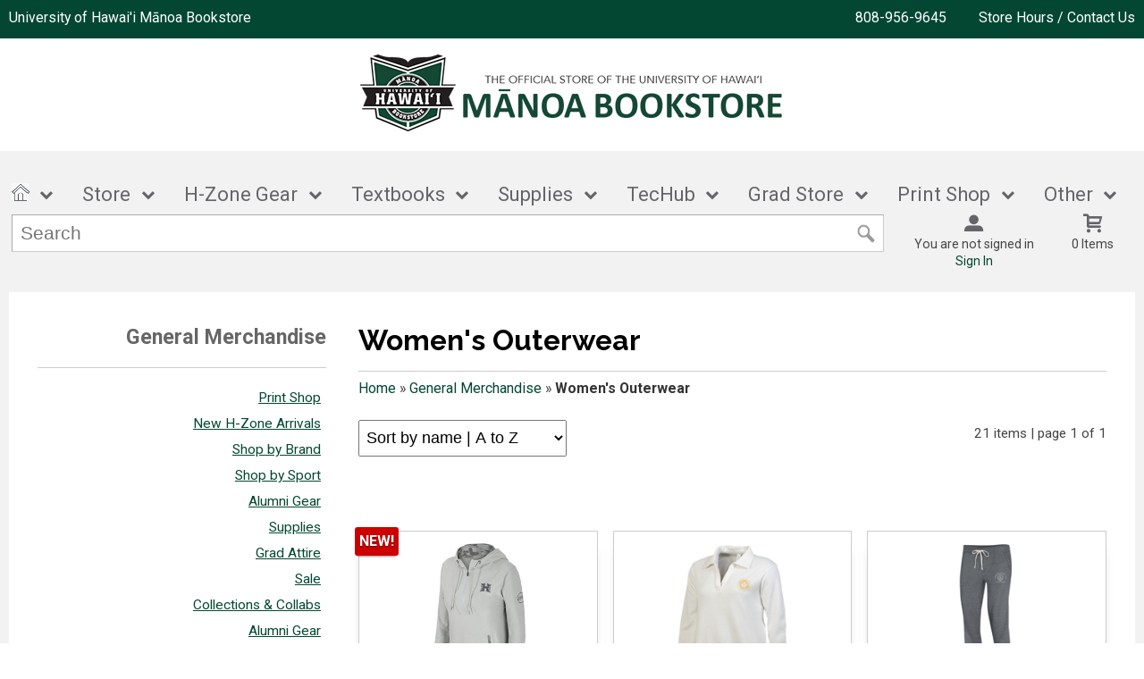

--- FILE ---
content_type: text/html; charset=UTF-8
request_url: https://www.bookstore.hawaii.edu/manoa/shop_product_list.asp?catalog_group_id=MQ&catalog_group_name=R2VuZXJhbCBNZXJjaGFuZGlzZQ&catalog_id=12&catalog_name=V29tZW4mIzM5O3MgT3V0ZXJ3ZWFy
body_size: 91993
content:
<!-- ::: WebPRISM Template 2016-1 ::: -->


<!DOCTYPE html>
<!--[if IE]><![endif]-->
<!--[if IE 8 ]>    <html lang="en" class="ie8">    <![endif]-->
<!--[if IE 9 ]>    <html lang="en" class="ie9">    <![endif]-->
<html lang="en">
<head>
	<title>Women&#39;s Outerwear | University of Hawai'i Manoa Bookstore</title>
	<!--Tells IE to use the highest mode available to prevent compatability mode-->
	<meta http-equiv="X-UA-Compatible" content="IE=edge">
	<meta http-equiv="Content-Type" content="text/html; charset=UTF-8">
	<meta content="width=device-width, initial-scale=1.0" name="viewport">
	<meta name="format-detection" content="telephone=no">
	<meta name="facebook-domain-verification" content="ehnvs1vkexz1ikpf0w4r84yygz86tc" />
	
	<style type="text/css" media="all">
    @import url("/innerweb/v4.0/styles/campushub.css");
    @import url("/innerweb/v4.0/styles/delta/delta.css");
</style>
<script type="text/javascript" src="/innerweb/v4.0/include/js/jquery-3.6.0_min.js"></script>
<script type="text/javascript" src="/innerweb/v4.0/include/js/campushub.js"></script>
<script type="text/javascript" src="/innerweb/v4.0/include/js/modals.js"></script>
<script type="text/javascript" src="/innerweb/v4.0/include/js/jqmodal.js"></script>
<script type="text/javascript" src="/innerweb/v4.0/include/js/set_modal_div_and_cart_summary_values.js"></script>
<script type="text/javascript" src="/innerweb/v4.0/include/js/modernizr.min.js"></script>


<script type="text/javascript">
    

    function doLoad(){
        autoLinkInit();
    }
    window.addEventListener("load", doLoad);
</script>



<!-- set different prefix to be able to use a newer version of jQuery -->
<script type="text/javascript">  
    var $jq = $;   
</script>

	<link href='https://fonts.googleapis.com/css?family=Raleway:400,700%7CRoboto:400,700' rel='stylesheet' type='text/css'>
	<link rel="shortcut icon" href="images/favicon.ico" type="image/x-icon" />
	
	<!-- gives ability to assign CSS specific to ie10 -->
	<script>
		if(Function('/*@cc_on return document.documentMode===10@*/')()){document.documentElement.className+=' ie10';}
	</script>
	
	<!-- Recognize HTML5 elements for browsers older than IE9 -->
	<!--[if lt IE 9]>
		<script type="text/javascript" src="js/html5.js"></script>
	<![endif]-->	
		
	<script type="text/javascript">
	/*! A fix for the iOS orientationchange zoom bug. Script by @scottjehl, rebound by @wilto.MIT / GPLv2 License.*/
	(function(a){function m(){d.setAttribute("content",g),h=!0}function n(){d.setAttribute("content",f),h=!1}function o(b){l=b.accelerationIncludingGravity,i=Math.abs(l.x),j=Math.abs(l.y),k=Math.abs(l.z),(!a.orientation||a.orientation===180)&&(i>7||(k>6&&j<8||k<8&&j>6)&&i>5)?h&&n():h||m()}var b=navigator.userAgent;if(!(/iPhone|iPad|iPod/.test(navigator.platform)&&/OS [1-5]_[0-9_]* like Mac OS X/i.test(b)&&b.indexOf("AppleWebKit")>-1))return;var c=a.document;if(!c.querySelector)return;var d=c.querySelector("meta[name=viewport]"),e=d&&d.getAttribute("content"),f=e+",maximum-scale=1",g=e+",maximum-scale=10",h=!0,i,j,k,l;if(!d)return;a.addEventListener("orientationchange",m,!1),a.addEventListener("devicemotion",o,!1)})(this); 
	</script>
        
    <!--Mailchimp Pop-up Email Signup Form-->
    <script id="mcjs">!function(c,h,i,m,p){m=c.createElement(h),p=c.getElementsByTagName(h)[0],m.async=1,m.src=i,p.parentNode.insertBefore(m,p)}(document,"script","https://chimpstatic.com/mcjs-connected/js/users/73818530b17c488c70453c515/b65952bfcbf162cd52469b4f9.js");</script>
	
	<!-- Add style sheets -->
	<link rel="stylesheet" type="text/css" href="css/main.css">
	<link rel="stylesheet" type="text/css" href="css/responsive.css">
	<link rel="stylesheet" type="text/css" href="fonts/fonts.css">
	<link rel="stylesheet" type="text/css" href="../innerweb/v4.0/template/2016-1/slick/slick.min.css">
	<link rel="stylesheet" type="text/css" href="css/print.css" media="print">

	<!-- LocalRef:7 -->

<script type="text/javascript" src="/innerweb/v4.0/include/js/cookies.js"></script>
<script type="text/javascript">
<!--
var referrer;
var rootURL = 'http://www.bookstore.hawaii.edu/manoa/';
var rootSURL = 'https://www.bookstore.hawaii.edu/manoa/';

if (cookies_enabled) {

referrer = getCookie('referring_url');
if (!referrer) {
    referrer = '';
if (referrer == ''){
referrer = 'None';
}else if((referrer.indexOf(rootURL) >= 0) || (referrer.indexOf(rootSURL) >= 0)){
referrer = 'Local';
}
setCookie('referring_url', referrer);
referrer = getCookie('referring_url');
if(!referrer){
referrer = 'Unknown';
}
}else{
    var referring_page = '';
if ((referring_page.indexOf(rootURL) >= 0) ||(referring_page.indexOf(rootSURL) >= 0) ||(referring_page == '')) {
} else {
referrer = referring_page
setCookie('referring_url', referrer);
}
}
} else {
referrer = 'Unknown';
}
//-->
</script>


<!-- Google site tag (gtag.js) - Google Universal Analytics -->
<script async src="https://www.googletagmanager.com/gtag/js?id=UA-42973827-1"></script>
<script>
window.dataLayer = window.dataLayer || [];
function gtag(){window.dataLayer.push(arguments);}
gtag('js', new Date());

gtag('config', 'UA-42973827-1', {'anonymize_ip': false, 'debug_mode': false });
</script>

</head>

<!-- body layout options: one-column | two-column | left-vert-nav | right-vert-nav -->
<body id="shop" class="one-column shop-list">

	<div id="main-wrapper">
<div class="top-banner">
<div>
	<h1 class="top-banner-store-name"><a href="https://www.bookstore.hawaii.edu/manoa/default.asp?"><span class="accessibility">Welcome to </span>University of Hawai'i Manoa Bookstore</a></h1>
	<span class="top-banner-info">
		<a class="contact-phone" href="tel:808-956-9645">808-956-9645</a>
		<a href="https://www.bookstore.hawaii.edu/manoa/site_about_us.asp?">Store Hours / Contact Us</a>
	</span>
</div>
</div>

<header>
	
		<div id="site-name">
		<a href="https://www.bookstore.hawaii.edu/manoa/default.asp?">
		<img src="https://www.bookstore.hawaii.edu/manoa/images/logo.png" alt="University of Hawai'i Manoa Bookstore logo">
		<span>University of Hawai'i Manoa Bookstore</span></a>
		</div>
		
		<div class="menu-container">
		<div id="menu">
			<!-- INCLUDE NAV STYLE SHEET -->
<link rel="stylesheet" type="text/css" href="css/nav.css">

<!-- HTML FOR BASE NAV -->
<nav>
	<!-- MOBILE MENU OVERLAY -->
	<div class="mobile-menu-overlay"></div>
	<!-- INCLUDED FOR ACCESSIBILITY REASONS -->
	<div class="accessibility"><h2>Navigation</h2></div>
	<!-- Only displays in mobile menu -->
	<!--<div class="mobile-menu-open"><a>Menu</a></div>-->
	<div class="mobile-menu-open">
		<button 
		    class="mobile-menu-toggle"
		    aria-controls="mobile-menu"
		    aria-expanded="false"
		>
	    Menu
	  </button>
	</div>
	
<div id="sitenav">
	<!-- CLOSE MENU - MOBILE ONLY -->
	<!--<div class="mobile-menu-close"><a>Close Menu</a></div>-->
	<div class="mobile-menu-close">
		<button 
		    class="mobile-menu-toggle"
		    aria-controls="mobile-menu"
		    aria-expanded="false"
		>
	    Menu Close
	  </button>
	</div>
	<!-- ACCOUNT INFO - MOBILE ONLY -->
	<div class="mobile-login">
		
			<a href="https://www.bookstore.hawaii.edu/manoa/account_login.asp?">Sign In</a><a href="https://www.bookstore.hawaii.edu/manoa/account_create.asp?">Create an Account</a>
		
	</div>

	<!-- BEGIN NAVIGATION LINKS -->
	
	<ul>
		<li><span><a href="default.asp"><img src="images/homeicon2.gif" height="20" title="homeicon"></a></span></li>
		<li><span>Store</span>
			<ul>
				<li class="arrow-up"></li>
                <li><a href="https://www.bookstore.hawaii.edu/manoa/site_about_us.asp?">About Us</a></li>
                <li><a href="https://www.bookstore.hawaii.edu/manoa/site_directory.asp?">Directory</a></li>
                <li><a href="https://www.bookstore.hawaii.edu/manoa/faq.asp?">Frequently Asked Questions</a></li>
                
				<li><a href="https://www.bookstore.hawaii.edu/manoa/lululemonfaq.asp?">Lululemon FAQs</a></li>
				<li><a href="https://www.bookstore.hawaii.edu/manoa/site_customer_service.asp?">Store Policies</a></li>
				<!--<li><a href="https://www.bookstore.hawaii.edu/manoa/site_faculty.asp?">Faculty Resources</a></li>-->
				<li><a href="https://www.bookstore.hawaii.edu/manoa/site_about_us.asp?#hours">Store Hours</a></li>
                <li><a href="https://campusservices.manoa.hawaii.edu/awards/default.asp" target="_blank">Employee Service Awards</a></li>
                
			</ul>
		</li>
		
		<li><span>H-Zone Gear</span>
			<ul>
				<li class="arrow-up"></li>
				<li><a href="https://www.bookstore.hawaii.edu/manoa/shop_main.asp?">Shop All Merchandise</a></li>
				<li><a href="shop_product_list.asp?catalog_id=1&catalog_name=RmVhdHVyZWQgSXRlbXM&product_name=QmFzZWJhbGwgUmV0cm8gSGF3YWknaSBTaGlydA&pf_id=16680&type=1&target=shop_main.asp">Featured Items</a></li>
    			<li><a href="shop_product_list.asp?catalog_id=57&catalog_name=TmV3IEFycml2YWxz">New Arrivals</a></li>
				<li><a href="shop_main.asp?catalog_group_id=Mw&catalog_group_name=TWVuJ3MgQXBwYXJlbA">Men's Apparel</a></li>
				<li><a href="shop_main.asp?catalog_group_id=NA&catalog_group_name=V29tZW4ncyBBcHBhcmVs">Women's Apparel</a></li>
				<li><a href="shop_main.asp?catalog_group_id=NQ&catalog_group_name=S2lkJ3MgQXBwYXJlbA">Kid's Apparel</a></li>
				<li><a href="https://www.bookstore.hawaii.edu/manoa/lululemonfaq.asp?">Lululemon FAQs</a></li>
				<li><a href="shop_main.asp?catalog_group_id=Ng&catalog_group_name=QWNjZXNzb3JpZXM">Accessories</a></li>
                <!--<li><a href="shop_main.asp?catalog_group_id=MTM&catalog_group_name=U3VwcGxpZXM">Supplies</a></li>-->
               
                <li><a href="shop_product_list.asp?catalog_name=U2FsZQ&catalog_id=66">Sale</a></li>
                <li><a href="site_athsolutionsnil.asp" target="_blank">UH Athletes' Gear (NIL)<br>(powered by Athletics Solutions)</a></li>
				<li><a href="site_athsolutions.asp" target="_blank">UH Team Shop<br>(powered by Athletics Solutions)</a></li>
                <!--<li><a href="shop_product_list.asp?catalog_name=QmxhY2sgRnJpZGF5L0N5YmVyIE1vbmRheSBTYWxl&catalog_id=135">Black Friday/Cyber Monday Sale</a></li>-->
                <li><a href="shop_product_list.asp?catalog_group_id=MTQ&catalog_group_name=QWx1bW5pIEdlYXI&catalog_id=53&catalog_name=QWx1bW5pIEdlYXI">Alumni Gear</a></li>
                <li><a href="shop_main.asp?catalog_group_id=Mjc&catalog_group_name=Q29sbGVjdGlvbnM">Collections</a></li>
    			<li><a href="shop_main.asp?catalog_group_id=Nw&catalog_group_name=U2hvcCBieSBCcmFuZA">Shop By Brand</a></li>
                <li><a href="shop_product_list.asp?catalog_name=R2lmdCBDYXJkcw&catalog_id=67">Gift Cards</a></li>
				<!--<li><span>Mega Level 1</span>
					<ul>
						<li class="nav-back-one"><a>Back</a></li>
						<li>
							<ul> <!-- COLUMN 1 -->
								<!--<li class="heading">Men's Apparel</li>
								<li><a>Polos &amp; Dress Shirts</a></li>
								<li><a>Shorts &amp; Pants</a></li>
								<li><a>Sweats</a></li>
								<li><a>Outerwear</a></li>
								<li><a>Jerseys</a></li>
								<li><a>T-Shirts</a></li>
								
								<li class="heading">Women's Apparel</li>
								<li><a>Polos &amp; Dress Shirts</a></li>
								<li><a>Shorts &amp; Pants</a></li>
								<li><a>Sweats</a></li>
								<li><a>Headwear</a></li>
								<li><a>T-Shirts</a></li>
								<li><a>Intimates</a></li>
							</ul>
							
							<ul> <!-- COLUMN 2 -->
							<!--	<li class="heading">Children</li>
								<li><a>Youth</a></li>
								<li><a>Infant &amp; Toddler</a></li>
								<li><a>Accessories</a></li>
								
								<li class="heading">Brands</li>
								<li><a>Addidas</a></li>
								<li><a>Nike</a></li>
								<li><a>Reebok</a></li>
								<li><a>Under Armour</a></li>
							</ul>
							
							<ul> <!-- COLUMN 3 -->
								<!--<li class="heading">Gifts</li>
								<li><a>Gifts</a></li>
								<li><a>Gift Certificates</a></li>
								
								<li class="heading">Graduation</li>
								<li><a>Diploma Frames</a></li>
								<li><a>Cards &amp; Invites</a></li>
							</ul>
						</li>
					</ul>
				</li>-->
			</ul>
		</li>
		<li><span>Textbooks</span>
			<ul>
				<li class="arrow-up"></li>
				<li><!--<a href="https://www.bookstore.hawaii.edu/manoa/buy_textbooks.asp?">--><a href="https://hawaii-manoa.verbacompare.com" target="_blank">Shop Textbooks</a></li>
                <li><a href="shop_main.asp?catalog_group_id=Mg&catalog_group_name=R2VuZXJhbCBCb29rcw">Shop General Books</a></li>
                <li><a href="https://www.bookstore.hawaii.edu/manoa/site_student_resources.asp?">Student Order Resources</a></li>
				<li><a href="https://www.bookstore.hawaii.edu/manoa/site_IDAP.asp?">IDAP</a></li>
				<li><a href="https://www.bookstore.hawaii.edu/manoa/site_rental_agreement.asp?">Rental Agreement</a></li>
				
				<li><a href="https://www.bookstore.hawaii.edu/manoa/site_buyback_info.asp?">Buyback Info</a></li>
                <li><a href="https://www.bookstore.hawaii.edu/manoa/site_textbook_resources.asp?">Dept. Book Order Resources</a></li>
			</ul>
		</li>
        <li><span>Supplies</span>
            <ul>
                <li class="arrow-up"></li>
                <li><a href="shop_main.asp?catalog_group_id=MjQ&catalog_group_name=U2Nob29sIFN1cHBsaWVz">School Supplies</a></li>
                <li><a href="shop_main.asp?catalog_group_id=MjI&catalog_group_name=TWVkaWNhbCBTdXBwbGllcw">Medical Supplies</a></li>
                <li><a href="shop_main.asp?catalog_group_id=MjU&catalog_group_name=QXJ0IFN1cHBsaWVz">Art Supplies</a></li>
                <li><a href="shop_main.asp?catalog_group_id=MjM&catalog_group_name=QXJjaGl0ZWN0dXJlICYgRHJhZnRpbmc">Architecture &amp; Drafting Supplies</a></li>
                <li><a href="shop_product_list.asp?catalog_name=RGVwYXJ0bWVudCBBcnQgU3VwcGxpZXM&catalog_id=212">Department Art Supplies</a></li>
            </ul>
        </li>
		<li><span>TecHub</span>
			<ul>
				<li class="arrow-up"></li>
					<li><a href="https://www.bookstore.hawaii.edu/manoa/site_techub_landing.asp?#techubteam">Meet the Team</a></li>
					<li><a href="shop_main.asp?catalog_group_id=OQ&catalog_group_name=QXBwbGU">Shop Apple</a></li>
					
				   		<li><a href="site_apple_bundles.asp">Shop Apple Bundles</a></li>
					
                    <li><a href="site_techub_alumnioffer.asp">Apple Alumni Offer</a></li>
					<li><a href="shop_main.asp?catalog_group_id=MTE&catalog_group_name=V2luZG93cw">Shop Windows</a></li>
                    <li><a href="shop_main.asp?catalog_group_id=MTc&catalog_group_name=QWNjZXNzb3JpZXM">Shop Accessories</a></li>
					<li><a href="https://www.bookstore.hawaii.edu/manoa/site_dept_tech.asp?">Department Tech</a></li>
					<li><a href="https://www.bookstore.hawaii.edu/manoa/site_tech_repair.asp?">Tech Repair</a></li>
				    <li><a href="https://techub.poweron.com/" target="_blank">Trade In</a></li>
					<li><a href="https://www.bookstore.hawaii.edu/manoa/site_techub_recommendations.asp?">Recommendations</a></li>
                <!--<li><a href="https://www.bookstore.hawaii.edu/manoa/images/AppleFacStaffProductList2.pdf?" target="_blank">Apple Faculty and Staff Appreiation Product List</a></li>-->
                    <!--<li><a href="http://www.uhbooks.hawaii.edu/computers/pdf/AppleComputers.pdf" target="_blank">Mac Catalog</a></li>-->
			</ul>
		</li>
        <li><span>Grad Store</span>
			<ul>
				<li class="arrow-up"></li>
				<!--<li><a href="shop_main.asp?catalog_group_id=MTU&catalog_group_name=R3JhZCBBdHRpcmU">Grad Attire</a></li> do not use-->
                <li><a href="grad_packs.asp">Grad Attire</a></li>
				<!--<li><a href="grad_packsrestock.asp">Grad Attire</a></li>-->
                <!--<li><a href="shop_product_list.asp?catalog_name=R3JhZHVhdGlvbiBBbGEgQ2FydGU&catalog_id=211">Graduation Ala Carte</a></li>-->
				<li><a href="https://www.bookstore.hawaii.edu/manoa/site_grad_announcements.asp?">Announcements</a></li>
                <li><a href="shop_product_list.asp?catalog_name=R3JhZHVhdGlvbiBTdGF0aW9uZXJ5&catalog_id=97">Grad Stationery</a></li>
                <li><a href="https://www.framingsuccess.com/go/category/GPHI15ASD/19826" target="_blank">Framing Success</a></li>
				<li><a href="http://hawaii.universityframes.com/" target="_blank">University Frames</a></li>
				<li><a href="https://collegerings.herffjones.com/" target="_blank">Class Rings</a></li>
                <li><a href="shop_product_list.asp?catalog_group_id=MTQ&catalog_group_name=QWx1bW5pIEdlYXI&catalog_id=53&catalog_name=QWx1bW5pIEdlYXI">Alumni Gear</a></li>
				<li><a href="https://manoa.hawaii.edu/commencement/" target="_blank">Commencement Info</a></li>
			</ul>
		</li>
		<li><span><a href="https://www.bookstore.hawaii.edu/manoa/site_printshop_landing.asp?"><font style="color:#646569;">Print Shop</font></a></span>
			<ul>
				<li class="arrow-up"></li>
				<li><a href="shop_package.asp?packageID=251">Copying and Printing</a></li>
				<li><a href="shop_product_list.asp?catalog_name=UHJpbnQgU2hvcCAtIFBvc3RlcnMgYW5kIEJhbm5lcnM&catalog_id=252">Posters and Banners</a></li>
				<li><a href="https://www.bookstore.hawaii.edu/manoa/site_cs_copy_print.asp?#custom">Custom Printing</a></li>
				<li><a href="shop_package.asp?packageID=255">Stickers and Decals</a></li>
				<li><a href="https://docs.google.com/forms/d/e/1FAIpQLSdZF0J9hvynlg1P_ehpI0OULA8QWODCwoW43RCl4nMLP9othg/viewform">Business Cards and Stationery</a></li>
				<li><a href="shop_package.asp?packageID=251">Scan, Fax and Laminate</a></li>
			</ul>
		</li>
		<li><span>Other</span>
			<ul>
				<li class="arrow-up"></li>
				<li><a href="https://www.bookstore.hawaii.edu/manoa/site_cs_copier_program.asp?">Departmental Copier Program</a></li>
			</ul>
		</li>
		<li></li>
	</ul>
</div> <!-- END #sitenav -->
	
</nav> <!-- END nav -->

<script type='text/javascript' src='js/nav.js'></script>

			
			<div id="user-nav">	

			<!-- USER-SUMMARY DISPLAY -->
                <div id="user-summary"><span class="user-message logged-out">You are not signed in</span><br /><a class="user-login" href="https://www.bookstore.hawaii.edu/manoa/account_login.asp?">Sign In</a></div>
			
			<!-- CART-SUMMARY DISPLAY -->
			    			<div id="cart-summary"><a href="https://www.bookstore.hawaii.edu/manoa/cart.asp?">				<strong class="accessibility">My Cart</strong><br /><span id="cartSummaryValues"><span class="cartSummaryCount">0 items</span></span><br/><span id="cartSummaryLink"></span><br/></a></div>

						
			<!-- MOBILE SEARCH BUTTON -->
			<div class="mobile-search">
				<a title="open search">Search</a>
			</div>
			
			</div> <!-- END USER-NAV -->
			
			<div id="site-search">
	<form action="https://www.bookstore.hawaii.edu/manoa/search_index_results.asp?" method="get" name="siteSearch" id="frm-sitesearch">
		<label class="accessibility" for="txtSearch">Search website for products</label>
		<input name="search_text" id="txtSearch" type="text" class="box" autofocus title="Search" spellcheck="false" autocomplete="off" maxlength="50" placeholder="Search">
		<input type="hidden" name="pageaction" value="redirect">
		<input type="submit" value="GO" class="button">
	</form>
</div><!-- end #site-search -->

		</div>
		</div>
		
		<a href="#main" title="skip navigation" class="accessibility">skip to main content</a>
							
</header>

<div id="page">
<div class="subheader">
    <!-- BEGIN ALERT -->
    
    <!-- END ALERT -->
</div>
		
		<div id="content" class="three-col">
			<div id="content-top"></div>
			<div id="main" role="main">
				
				
				<!--<h1><span>Women&#39;s Outerwear</span></h1>-->
				
				<h1><span>Women&#39;s Outerwear</span></h1><div class="breadcrumbs-cont"><p>You are here:</p><ul class="breadcrumbs"><li><a href="https://www.bookstore.hawaii.edu/manoa/shop_main.asp?">Home</a> »</li>
<li><a href="https://www.bookstore.hawaii.edu/manoa/shop_main.asp?catalog_group_id=MQ&catalog_group_name=R2VuZXJhbCBNZXJjaGFuZGlzZQ">General Merchandise</a> »</li>
<li>Women&#39;s Outerwear</li>
</ul></div><div class="product-list clearfix"><div class="product-list-controls clearfix"><div class="product-list-paging">21 items<br/>page 1 of 1</div><div class="product-list-sort"><form action="https://www.bookstore.hawaii.edu/manoa/shop_product_list.asp?catalog_group_id=MQ&catalog_group_name=R2VuZXJhbCBNZXJjaGFuZGlzZQ&catalog_id=12&catalog_name=V29tZW4mIzM5O3MgT3V0ZXJ3ZWFy" method="post" id="listsort_0"><input type="hidden" name="__CSRFToken" id="__CSRFToken" value="vFSrxXx616kF7zwv3FfhfNqYaAdw1wQhs8pEE7UO2EYp3qooIZjOLy3Cnofh%2bDvUS%2bCQGzIJro1UM9DnKO%2bOS8UUo7m5xDgw7O3l24zHisCMAySui7OyD452mGdrvedm"><label for="sort_0">sort items by</label><select name="sort" id="sort_0" onchange="submit()"><option value="0" selected="selected">name | A to Z</option><option value="1">name | Z to A</option><option value="2">price | low to high</option><option value="3">price | high to low</option></select></form></div></div>
<div class="products-row">
<div class="product"><a href="https://www.bookstore.hawaii.edu/manoa/shop_product_detail.asp?catalog_group_id=MQ&catalog_group_name=R2VuZXJhbCBNZXJjaGFuZGlzZQ&catalog_id=12&catalog_name=V29tZW4mIzM5O3MgT3V0ZXJ3ZWFy&pf_id=498565&product_name=Q29sb3NzZXVtIFdvbWVuJ3MgMS8zIFppcCBQbGF0b29uIEhvb2RlZCBKYWNrZXQ&type=1&target=shop_product_list.asp"><img src="outerweb/product_images/WSSCOLOSSEUM13PLATOONHt.jpg" onerror="this.onerror=null;this.src='outerweb/product_images/not_available_170.gif';" alt="Colosseum Women's 1/3 Zip Platoon Hooded Jacket" class="product-thumb" /></a><div class="product-name"><a href="https://www.bookstore.hawaii.edu/manoa/shop_product_detail.asp?catalog_group_id=MQ&catalog_group_name=R2VuZXJhbCBNZXJjaGFuZGlzZQ&catalog_id=12&catalog_name=V29tZW4mIzM5O3MgT3V0ZXJ3ZWFy&pf_id=498565&product_name=Q29sb3NzZXVtIFdvbWVuJ3MgMS8zIFppcCBQbGF0b29uIEhvb2RlZCBKYWNrZXQ&type=1&target=shop_product_list.asp">Colosseum Women's 1/3 Zip Platoon Hooded Jacket</a></div><div class="product-price">$64.00</div><div class="new">NEW!</div></div><div class="product"><a href="https://www.bookstore.hawaii.edu/manoa/shop_product_detail.asp?catalog_group_id=MQ&catalog_group_name=R2VuZXJhbCBNZXJjaGFuZGlzZQ&catalog_id=12&catalog_name=V29tZW4mIzM5O3MgT3V0ZXJ3ZWFy&pf_id=318629&product_name=V29tZW4ncyBBbHRlcm5hdGl2ZSBBcHBhcmVsIE5ldyBEYXkgQ29sbGFyZWQgUHVsbG92ZXI&type=1&target=shop_product_list.asp"><img src="outerweb/product_images/WCREWAWNEWDAYSEALCREAMt.png" onerror="this.onerror=null;this.src='outerweb/product_images/not_available_170.gif';" alt="Women's Alternative Apparel New Day Collared Pullover" class="product-thumb" /></a><div class="product-name"><a href="https://www.bookstore.hawaii.edu/manoa/shop_product_detail.asp?catalog_group_id=MQ&catalog_group_name=R2VuZXJhbCBNZXJjaGFuZGlzZQ&catalog_id=12&catalog_name=V29tZW4mIzM5O3MgT3V0ZXJ3ZWFy&pf_id=318629&product_name=V29tZW4ncyBBbHRlcm5hdGl2ZSBBcHBhcmVsIE5ldyBEYXkgQ29sbGFyZWQgUHVsbG92ZXI&type=1&target=shop_product_list.asp">Women's Alternative Apparel New Day Collared Pullover</a></div><div class="product-price">$62.95</div></div><div class="product"><a href="https://www.bookstore.hawaii.edu/manoa/shop_product_detail.asp?catalog_group_id=MQ&catalog_group_name=R2VuZXJhbCBNZXJjaGFuZGlzZQ&catalog_id=12&catalog_name=V29tZW4mIzM5O3MgT3V0ZXJ3ZWFy&pf_id=15659&product_name=V29tZW4ncyBBbHRlcm5hdGl2ZSBXZWFyIEZsZWVjZSBTZWFsIEpvZ2dlciBQYW50cw&type=1&target=shop_product_list.asp"><img src="outerweb/product_images/WJOGGERAWFLEECESEALt.png" onerror="this.onerror=null;this.src='outerweb/product_images/not_available_170.gif';" alt="Women's Alternative Wear Fleece Seal Jogger Pants" class="product-thumb" /></a><div class="product-name"><a href="https://www.bookstore.hawaii.edu/manoa/shop_product_detail.asp?catalog_group_id=MQ&catalog_group_name=R2VuZXJhbCBNZXJjaGFuZGlzZQ&catalog_id=12&catalog_name=V29tZW4mIzM5O3MgT3V0ZXJ3ZWFy&pf_id=15659&product_name=V29tZW4ncyBBbHRlcm5hdGl2ZSBXZWFyIEZsZWVjZSBTZWFsIEpvZ2dlciBQYW50cw&type=1&target=shop_product_list.asp">Women's Alternative Wear Fleece Seal Jogger Pants</a></div><div class="product-price">$49.95</div></div></div><div class="products-row">
<div class="product"><a href="https://www.bookstore.hawaii.edu/manoa/shop_product_detail.asp?catalog_group_id=MQ&catalog_group_name=R2VuZXJhbCBNZXJjaGFuZGlzZQ&catalog_id=12&catalog_name=V29tZW4mIzM5O3MgT3V0ZXJ3ZWFy&pf_id=325717&product_name=V29tZW4ncyBCODQgQ29yZGVkIFNjcmlwdCBCbGFjayBDcmV3&type=1&target=shop_product_list.asp"><img src="outerweb/product_images/WCREWB84CORDEDRIBBEDBLACKt.png" onerror="this.onerror=null;this.src='outerweb/product_images/not_available_170.gif';" alt="Women's B84 Corded Script Black Crew" class="product-thumb" /></a><div class="product-name"><a href="https://www.bookstore.hawaii.edu/manoa/shop_product_detail.asp?catalog_group_id=MQ&catalog_group_name=R2VuZXJhbCBNZXJjaGFuZGlzZQ&catalog_id=12&catalog_name=V29tZW4mIzM5O3MgT3V0ZXJ3ZWFy&pf_id=325717&product_name=V29tZW4ncyBCODQgQ29yZGVkIFNjcmlwdCBCbGFjayBDcmV3&type=1&target=shop_product_list.asp">Women's B84 Corded Script Black Crew</a></div><div class="product-price">$59.95</div></div><div class="product"><a href="https://www.bookstore.hawaii.edu/manoa/shop_product_detail.asp?catalog_group_id=MQ&catalog_group_name=R2VuZXJhbCBNZXJjaGFuZGlzZQ&catalog_id=12&catalog_name=V29tZW4mIzM5O3MgT3V0ZXJ3ZWFy&pf_id=360390&product_name=V29tZW4ncyBCODQgQ29yZGVkIFNjcmlwdCBLaGFraSBDcmV3&type=1&target=shop_product_list.asp"><img src="outerweb/product_images/WCREWB84CORDEDRIBBEDKHAKIt.jpg" onerror="this.onerror=null;this.src='outerweb/product_images/not_available_170.gif';" alt="Women's B84 Corded Script Khaki Crew" class="product-thumb" /></a><div class="product-name"><a href="https://www.bookstore.hawaii.edu/manoa/shop_product_detail.asp?catalog_group_id=MQ&catalog_group_name=R2VuZXJhbCBNZXJjaGFuZGlzZQ&catalog_id=12&catalog_name=V29tZW4mIzM5O3MgT3V0ZXJ3ZWFy&pf_id=360390&product_name=V29tZW4ncyBCODQgQ29yZGVkIFNjcmlwdCBLaGFraSBDcmV3&type=1&target=shop_product_list.asp">Women's B84 Corded Script Khaki Crew</a></div><div class="product-price">$59.95</div></div><div class="product"><a href="https://www.bookstore.hawaii.edu/manoa/shop_product_detail.asp?catalog_group_id=MQ&catalog_group_name=R2VuZXJhbCBNZXJjaGFuZGlzZQ&catalog_id=12&catalog_name=V29tZW4mIzM5O3MgT3V0ZXJ3ZWFy&pf_id=472073&product_name=V29tZW4ncyBCbHVlODQgSGVsbG8gS2l0dHkgQm93IE91dCBDcmV3bmVjayBTd2VhdHNoaXJ0&type=1&target=shop_product_list.asp"><img src="outerweb/product_images/CREWB84HELLOKITTYBOWOUTt.jpg" onerror="this.onerror=null;this.src='outerweb/product_images/not_available_170.gif';" alt="Women's Blue84 Hello Kitty Bow Out Crewneck Sweatshirt" class="product-thumb" /></a><div class="product-name"><a href="https://www.bookstore.hawaii.edu/manoa/shop_product_detail.asp?catalog_group_id=MQ&catalog_group_name=R2VuZXJhbCBNZXJjaGFuZGlzZQ&catalog_id=12&catalog_name=V29tZW4mIzM5O3MgT3V0ZXJ3ZWFy&pf_id=472073&product_name=V29tZW4ncyBCbHVlODQgSGVsbG8gS2l0dHkgQm93IE91dCBDcmV3bmVjayBTd2VhdHNoaXJ0&type=1&target=shop_product_list.asp">Women's Blue84 Hello Kitty Bow Out Crewneck Sweatshirt</a></div><div class="product-price">$72.95</div><div class="additional-colors">More&nbsp;Colors&nbsp;Available</div></div></div><div class="products-row">
<div class="product"><a href="https://www.bookstore.hawaii.edu/manoa/shop_product_detail.asp?catalog_group_id=MQ&catalog_group_name=R2VuZXJhbCBNZXJjaGFuZGlzZQ&catalog_id=12&catalog_name=V29tZW4mIzM5O3MgT3V0ZXJ3ZWFy&pf_id=453436&product_name=V29tZW4ncyBDaGFtcGlvbiBMb25nc2xlZXZlIFNoYWNrZXQ&type=1&target=shop_product_list.asp"><img src="outerweb/product_images/WJACKETCCSHACKETLSGREYt.jpg" onerror="this.onerror=null;this.src='outerweb/product_images/not_available_170.gif';" alt="Women's Champion Longsleeve Shacket" class="product-thumb" /></a><div class="product-name"><a href="https://www.bookstore.hawaii.edu/manoa/shop_product_detail.asp?catalog_group_id=MQ&catalog_group_name=R2VuZXJhbCBNZXJjaGFuZGlzZQ&catalog_id=12&catalog_name=V29tZW4mIzM5O3MgT3V0ZXJ3ZWFy&pf_id=453436&product_name=V29tZW4ncyBDaGFtcGlvbiBMb25nc2xlZXZlIFNoYWNrZXQ&type=1&target=shop_product_list.asp">Women's Champion Longsleeve Shacket</a></div><div class="product-price">$64.95</div></div><div class="product"><a href="https://www.bookstore.hawaii.edu/manoa/shop_product_detail.asp?catalog_group_id=MQ&catalog_group_name=R2VuZXJhbCBNZXJjaGFuZGlzZQ&catalog_id=12&catalog_name=V29tZW4mIzM5O3MgT3V0ZXJ3ZWFy&pf_id=309915&product_name=V29tZW4ncyBDaGFtcGlvbiBVSCBUcml1bXBoIENyZXcgU3dlYXRzaGlydA&type=1&target=shop_product_list.asp"><img src="outerweb/product_images/WCREWCCHUNIVERSITYOFHAWAIt.png" onerror="this.onerror=null;this.src='outerweb/product_images/not_available_170.gif';" alt="Women's Champion UH Triumph Crew Sweatshirt" class="product-thumb" /></a><div class="product-name"><a href="https://www.bookstore.hawaii.edu/manoa/shop_product_detail.asp?catalog_group_id=MQ&catalog_group_name=R2VuZXJhbCBNZXJjaGFuZGlzZQ&catalog_id=12&catalog_name=V29tZW4mIzM5O3MgT3V0ZXJ3ZWFy&pf_id=309915&product_name=V29tZW4ncyBDaGFtcGlvbiBVSCBUcml1bXBoIENyZXcgU3dlYXRzaGlydA&type=1&target=shop_product_list.asp">Women's Champion UH Triumph Crew Sweatshirt</a></div><div class="product-price">$61.95</div></div><div class="product"><a href="https://www.bookstore.hawaii.edu/manoa/shop_product_detail.asp?catalog_group_id=MQ&catalog_group_name=R2VuZXJhbCBNZXJjaGFuZGlzZQ&catalog_id=12&catalog_name=V29tZW4mIzM5O3MgT3V0ZXJ3ZWFy&pf_id=485449&product_name=V29tZW4ncyBHYW1lZGF5IFNvY2lhbCBDaGVja2VyYm9hcmQgVHVydGxlbmVjaw&type=1&target=shop_product_list.asp"><img src="outerweb/product_images/WSSGDCHECKERBOARDHAWAIIt.jpg" onerror="this.onerror=null;this.src='outerweb/product_images/not_available_170.gif';" alt="Women's Gameday Social Checkerboard Turtleneck" class="product-thumb" /></a><div class="product-name"><a href="https://www.bookstore.hawaii.edu/manoa/shop_product_detail.asp?catalog_group_id=MQ&catalog_group_name=R2VuZXJhbCBNZXJjaGFuZGlzZQ&catalog_id=12&catalog_name=V29tZW4mIzM5O3MgT3V0ZXJ3ZWFy&pf_id=485449&product_name=V29tZW4ncyBHYW1lZGF5IFNvY2lhbCBDaGVja2VyYm9hcmQgVHVydGxlbmVjaw&type=1&target=shop_product_list.asp">Women's Gameday Social Checkerboard Turtleneck</a></div><div class="product-price">$99.95</div></div></div><div class="products-row">
<div class="product"><a href="https://www.bookstore.hawaii.edu/manoa/shop_product_detail.asp?catalog_group_id=MQ&catalog_group_name=R2VuZXJhbCBNZXJjaGFuZGlzZQ&catalog_id=12&catalog_name=V29tZW4mIzM5O3MgT3V0ZXJ3ZWFy&pf_id=485444&product_name=V29tZW4ncyBHYW1lZGF5IFNvY2lhbCBDaGVuaWxsZSBDcmV3&type=1&target=shop_product_list.asp"><img src="outerweb/product_images/WSSGDRAINBOWWARRIORSWHTt.jpg" onerror="this.onerror=null;this.src='outerweb/product_images/not_available_170.gif';" alt="Women's Gameday Social Chenille Crew" class="product-thumb" /></a><div class="product-name"><a href="https://www.bookstore.hawaii.edu/manoa/shop_product_detail.asp?catalog_group_id=MQ&catalog_group_name=R2VuZXJhbCBNZXJjaGFuZGlzZQ&catalog_id=12&catalog_name=V29tZW4mIzM5O3MgT3V0ZXJ3ZWFy&pf_id=485444&product_name=V29tZW4ncyBHYW1lZGF5IFNvY2lhbCBDaGVuaWxsZSBDcmV3&type=1&target=shop_product_list.asp">Women's Gameday Social Chenille Crew</a></div><div class="product-price">$64.95</div></div><div class="product"><a href="https://www.bookstore.hawaii.edu/manoa/shop_product_detail.asp?catalog_group_id=MQ&catalog_group_name=R2VuZXJhbCBNZXJjaGFuZGlzZQ&catalog_id=12&catalog_name=V29tZW4mIzM5O3MgT3V0ZXJ3ZWFy&pf_id=485445&product_name=V29tZW4ncyBHYW1lZGF5IFNvY2lhbCBIIEFsbCBPdmVyIExhbnRlcm4gQ3Jldw&type=1&target=shop_product_list.asp"><img src="outerweb/product_images/WSSGDALLOVERHGRNt.jpg" onerror="this.onerror=null;this.src='outerweb/product_images/not_available_170.gif';" alt="Women's Gameday Social H All Over Lantern Crew" class="product-thumb" /></a><div class="product-name"><a href="https://www.bookstore.hawaii.edu/manoa/shop_product_detail.asp?catalog_group_id=MQ&catalog_group_name=R2VuZXJhbCBNZXJjaGFuZGlzZQ&catalog_id=12&catalog_name=V29tZW4mIzM5O3MgT3V0ZXJ3ZWFy&pf_id=485445&product_name=V29tZW4ncyBHYW1lZGF5IFNvY2lhbCBIIEFsbCBPdmVyIExhbnRlcm4gQ3Jldw&type=1&target=shop_product_list.asp">Women's Gameday Social H All Over Lantern Crew</a></div><div class="product-price">$76.95</div></div><div class="product"><a href="https://www.bookstore.hawaii.edu/manoa/shop_product_detail.asp?catalog_group_id=MQ&catalog_group_name=R2VuZXJhbCBNZXJjaGFuZGlzZQ&catalog_id=12&catalog_name=V29tZW4mIzM5O3MgT3V0ZXJ3ZWFy&pf_id=485447&product_name=V29tZW4ncyBHYW1lZGF5IFNvY2lhbCBIYXdhaSdpIENhcmRpZ2Fu&type=1&target=shop_product_list.asp"><img src="outerweb/product_images/WCARDIGANGDHAWAIIt.jpg" onerror="this.onerror=null;this.src='outerweb/product_images/not_available_170.gif';" alt="Women's Gameday Social Hawai'i Cardigan" class="product-thumb" /></a><div class="product-name"><a href="https://www.bookstore.hawaii.edu/manoa/shop_product_detail.asp?catalog_group_id=MQ&catalog_group_name=R2VuZXJhbCBNZXJjaGFuZGlzZQ&catalog_id=12&catalog_name=V29tZW4mIzM5O3MgT3V0ZXJ3ZWFy&pf_id=485447&product_name=V29tZW4ncyBHYW1lZGF5IFNvY2lhbCBIYXdhaSdpIENhcmRpZ2Fu&type=1&target=shop_product_list.asp">Women's Gameday Social Hawai'i Cardigan</a></div><div class="product-price">$119.95</div></div></div><div class="products-row">
<div class="product"><a href="https://www.bookstore.hawaii.edu/manoa/shop_product_detail.asp?catalog_group_id=MQ&catalog_group_name=R2VuZXJhbCBNZXJjaGFuZGlzZQ&catalog_id=12&catalog_name=V29tZW4mIzM5O3MgT3V0ZXJ3ZWFy&pf_id=309916&product_name=V29tZW4ncyBHZWFyIGZvciBTcG9ydCBSZWxheGVkIDEvNCBaaXAgSmFja2V0&type=1&target=shop_product_list.asp"><img src="outerweb/product_images/WJACKETGFS14ZIPRELAXEDFITRWBLACKt.png" onerror="this.onerror=null;this.src='outerweb/product_images/not_available_170.gif';" alt="Women's Gear for Sport Relaxed 1/4 Zip Jacket" class="product-thumb" /></a><div class="product-name"><a href="https://www.bookstore.hawaii.edu/manoa/shop_product_detail.asp?catalog_group_id=MQ&catalog_group_name=R2VuZXJhbCBNZXJjaGFuZGlzZQ&catalog_id=12&catalog_name=V29tZW4mIzM5O3MgT3V0ZXJ3ZWFy&pf_id=309916&product_name=V29tZW4ncyBHZWFyIGZvciBTcG9ydCBSZWxheGVkIDEvNCBaaXAgSmFja2V0&type=1&target=shop_product_list.asp">Women's Gear for Sport Relaxed 1/4 Zip Jacket</a></div><div class="product-price">$49.95</div></div><div class="product"><a href="https://www.bookstore.hawaii.edu/manoa/shop_product_detail.asp?catalog_group_id=MQ&catalog_group_name=R2VuZXJhbCBNZXJjaGFuZGlzZQ&catalog_id=12&catalog_name=V29tZW4mIzM5O3MgT3V0ZXJ3ZWFy&pf_id=370474&product_name=V29tZW4ncyBMb25nc2xlZXZlIEdyYWNlIENyb3AgQ3Jldw&type=1&target=shop_product_list.asp"><img src="outerweb/product_images/WCREWCROPGRACEHAWAIIGRNt.jpg" onerror="this.onerror=null;this.src='outerweb/product_images/not_available_170.gif';" alt="Women's Longsleeve Grace Crop Crew" class="product-thumb" /></a><div class="product-name"><a href="https://www.bookstore.hawaii.edu/manoa/shop_product_detail.asp?catalog_group_id=MQ&catalog_group_name=R2VuZXJhbCBNZXJjaGFuZGlzZQ&catalog_id=12&catalog_name=V29tZW4mIzM5O3MgT3V0ZXJ3ZWFy&pf_id=370474&product_name=V29tZW4ncyBMb25nc2xlZXZlIEdyYWNlIENyb3AgQ3Jldw&type=1&target=shop_product_list.asp">Women's Longsleeve Grace Crop Crew</a></div><div class="retail-price">$49.95</div><div class="product-price">$29.95</div></div><div class="product"><a href="https://www.bookstore.hawaii.edu/manoa/shop_product_detail.asp?catalog_group_id=MQ&catalog_group_name=R2VuZXJhbCBNZXJjaGFuZGlzZQ&catalog_id=12&catalog_name=V29tZW4mIzM5O3MgT3V0ZXJ3ZWFy&pf_id=348194&product_name=V29tZW4ncyBNVlNwb3J0IFNlYWwgTG9nbyBDYXJkaWdhbg&type=1&target=shop_product_list.asp"><img src="outerweb/product_images/WJACKETMVCARDIGANSEALTANt.png" onerror="this.onerror=null;this.src='outerweb/product_images/not_available_170.gif';" alt="Women's MVSport Seal Logo Cardigan" class="product-thumb" /></a><div class="product-name"><a href="https://www.bookstore.hawaii.edu/manoa/shop_product_detail.asp?catalog_group_id=MQ&catalog_group_name=R2VuZXJhbCBNZXJjaGFuZGlzZQ&catalog_id=12&catalog_name=V29tZW4mIzM5O3MgT3V0ZXJ3ZWFy&pf_id=348194&product_name=V29tZW4ncyBNVlNwb3J0IFNlYWwgTG9nbyBDYXJkaWdhbg&type=1&target=shop_product_list.asp">Women's MVSport Seal Logo Cardigan</a></div><div class="retail-price">$59.95</div><div class="product-price">$35.95</div></div></div><div class="products-row">
<div class="product"><a href="https://www.bookstore.hawaii.edu/manoa/shop_product_detail.asp?catalog_group_id=MQ&catalog_group_name=R2VuZXJhbCBNZXJjaGFuZGlzZQ&catalog_id=12&catalog_name=V29tZW4mIzM5O3MgT3V0ZXJ3ZWFy&pf_id=455565&product_name=V29tZW4ncyBOaWtlIDEvNCBaaXAgUGFjZXIgSmFja2V0&type=1&target=shop_product_list.asp"><img src="outerweb/product_images/WJACKETNIKE14ZIPPACERBLKt.jpg" onerror="this.onerror=null;this.src='outerweb/product_images/not_available_170.gif';" alt="Women's Nike 1/4 Zip Pacer Jacket" class="product-thumb" /></a><div class="product-name"><a href="https://www.bookstore.hawaii.edu/manoa/shop_product_detail.asp?catalog_group_id=MQ&catalog_group_name=R2VuZXJhbCBNZXJjaGFuZGlzZQ&catalog_id=12&catalog_name=V29tZW4mIzM5O3MgT3V0ZXJ3ZWFy&pf_id=455565&product_name=V29tZW4ncyBOaWtlIDEvNCBaaXAgUGFjZXIgSmFja2V0&type=1&target=shop_product_list.asp">Women's Nike 1/4 Zip Pacer Jacket</a></div><div class="product-price">$79.95</div></div><div class="product"><a href="https://www.bookstore.hawaii.edu/manoa/shop_product_detail.asp?catalog_group_id=MQ&catalog_group_name=R2VuZXJhbCBNZXJjaGFuZGlzZQ&catalog_id=12&catalog_name=V29tZW4mIzM5O3MgT3V0ZXJ3ZWFy&pf_id=455566&product_name=V29tZW4ncyBOaWtlIENsdWIgRmxlZWNlIEhvb2RlZCBTd2VhdHNoaXJ0&type=1&target=shop_product_list.asp"><img src="outerweb/product_images/WSSNIKECLUBFLEECEGRYt.jpg" onerror="this.onerror=null;this.src='outerweb/product_images/not_available_170.gif';" alt="Women's Nike Club Fleece Hooded Sweatshirt" class="product-thumb" /></a><div class="product-name"><a href="https://www.bookstore.hawaii.edu/manoa/shop_product_detail.asp?catalog_group_id=MQ&catalog_group_name=R2VuZXJhbCBNZXJjaGFuZGlzZQ&catalog_id=12&catalog_name=V29tZW4mIzM5O3MgT3V0ZXJ3ZWFy&pf_id=455566&product_name=V29tZW4ncyBOaWtlIENsdWIgRmxlZWNlIEhvb2RlZCBTd2VhdHNoaXJ0&type=1&target=shop_product_list.asp">Women's Nike Club Fleece Hooded Sweatshirt</a></div><div class="product-price">$79.95</div></div><div class="product"><a href="https://www.bookstore.hawaii.edu/manoa/shop_product_detail.asp?catalog_group_id=MQ&catalog_group_name=R2VuZXJhbCBNZXJjaGFuZGlzZQ&catalog_id=12&catalog_name=V29tZW4mIzM5O3MgT3V0ZXJ3ZWFy&pf_id=455939&product_name=V29tZW4ncyBOaWtlIFBob2VuaXggRmxlZWNlIE92ZXJzaXplIENyb3AgQ3Jldw&type=1&target=shop_product_list.asp"><img src="outerweb/product_images/WSSNIKEPHOENIXFLEECECREWGRYt.jpg" onerror="this.onerror=null;this.src='outerweb/product_images/not_available_170.gif';" alt="Women's Nike Phoenix Fleece Oversize Crop Crew" class="product-thumb" /></a><div class="product-name"><a href="https://www.bookstore.hawaii.edu/manoa/shop_product_detail.asp?catalog_group_id=MQ&catalog_group_name=R2VuZXJhbCBNZXJjaGFuZGlzZQ&catalog_id=12&catalog_name=V29tZW4mIzM5O3MgT3V0ZXJ3ZWFy&pf_id=455939&product_name=V29tZW4ncyBOaWtlIFBob2VuaXggRmxlZWNlIE92ZXJzaXplIENyb3AgQ3Jldw&type=1&target=shop_product_list.asp">Women's Nike Phoenix Fleece Oversize Crop Crew</a></div><div class="product-price">$86.95</div></div></div><div class="products-row">
<div class="product"><a href="https://www.bookstore.hawaii.edu/manoa/shop_product_detail.asp?catalog_group_id=MQ&catalog_group_name=R2VuZXJhbCBNZXJjaGFuZGlzZQ&catalog_id=12&catalog_name=V29tZW4mIzM5O3MgT3V0ZXJ3ZWFy&pf_id=486168&product_name=V29tZW4ncyBVbmRlciBBcm1vdXIgRXhwYW5zZSBTaGVycGEgSmFja2V0&type=1&target=shop_product_list.asp"><img src="outerweb/product_images/WJACKETUAGDEXPANSESHERPAt.jpg" onerror="this.onerror=null;this.src='outerweb/product_images/not_available_170.gif';" alt="Women's Under Armour Expanse Sherpa Jacket" class="product-thumb" /></a><div class="product-name"><a href="https://www.bookstore.hawaii.edu/manoa/shop_product_detail.asp?catalog_group_id=MQ&catalog_group_name=R2VuZXJhbCBNZXJjaGFuZGlzZQ&catalog_id=12&catalog_name=V29tZW4mIzM5O3MgT3V0ZXJ3ZWFy&pf_id=486168&product_name=V29tZW4ncyBVbmRlciBBcm1vdXIgRXhwYW5zZSBTaGVycGEgSmFja2V0&type=1&target=shop_product_list.asp">Women's Under Armour Expanse Sherpa Jacket</a></div><div class="product-price">$120.00</div></div><div class="product"><a href="https://www.bookstore.hawaii.edu/manoa/shop_product_detail.asp?catalog_group_id=MQ&catalog_group_name=R2VuZXJhbCBNZXJjaGFuZGlzZQ&catalog_id=12&catalog_name=V29tZW4mIzM5O3MgT3V0ZXJ3ZWFy&pf_id=250162&product_name=V29tZW4ncyBVbmRlciBBcm1vdXIgR2FtZWRheSBUZWNoIENyZXduZWNrIFN3ZWF0c2hpcnQ&type=1&target=shop_product_list.asp"><img src="outerweb/product_images/WCREWUAGAMEDAYTECHTERRYt.png" onerror="this.onerror=null;this.src='outerweb/product_images/not_available_170.gif';" alt="Women's Under Armour Gameday Tech Crewneck Sweatshirt" class="product-thumb" /></a><div class="product-name"><a href="https://www.bookstore.hawaii.edu/manoa/shop_product_detail.asp?catalog_group_id=MQ&catalog_group_name=R2VuZXJhbCBNZXJjaGFuZGlzZQ&catalog_id=12&catalog_name=V29tZW4mIzM5O3MgT3V0ZXJ3ZWFy&pf_id=250162&product_name=V29tZW4ncyBVbmRlciBBcm1vdXIgR2FtZWRheSBUZWNoIENyZXduZWNrIFN3ZWF0c2hpcnQ&type=1&target=shop_product_list.asp">Women's Under Armour Gameday Tech Crewneck Sweatshirt</a></div><div class="retail-price">$69.95</div><div class="product-price">$48.95&nbsp;-&nbsp;$69.95</div></div><div class="product"><a href="https://www.bookstore.hawaii.edu/manoa/shop_product_detail.asp?catalog_group_id=MQ&catalog_group_name=R2VuZXJhbCBNZXJjaGFuZGlzZQ&catalog_id=12&catalog_name=V29tZW4mIzM5O3MgT3V0ZXJ3ZWFy&pf_id=250160&product_name=V29tZW4ncyBVbmRlciBBcm1vdXIgR2FtZWRheSBUZWNoIEhvb2RpZQ&type=1&target=shop_product_list.asp"><img src="outerweb/product_images/WHOODUAGAMEDAYTECHBLACKANDWHITEt.png" onerror="this.onerror=null;this.src='outerweb/product_images/not_available_170.gif';" alt="Women's Under Armour Gameday Tech Hoodie" class="product-thumb" /></a><div class="product-name"><a href="https://www.bookstore.hawaii.edu/manoa/shop_product_detail.asp?catalog_group_id=MQ&catalog_group_name=R2VuZXJhbCBNZXJjaGFuZGlzZQ&catalog_id=12&catalog_name=V29tZW4mIzM5O3MgT3V0ZXJ3ZWFy&pf_id=250160&product_name=V29tZW4ncyBVbmRlciBBcm1vdXIgR2FtZWRheSBUZWNoIEhvb2RpZQ&type=1&target=shop_product_list.asp">Women's Under Armour Gameday Tech Hoodie</a></div><div class="retail-price">$74.95</div><div class="product-price"><input type="hidden" name="__CSRFToken" id="__CSRFToken" value="l4OqRhK7kV0lnCqusqL0fjXHMLVr%2bullxBPV45YZe3CSwnPmeMFf3iWfyLdJ3%2f0S%2boSRU%2bE2fUZ0Y8fbWFQarfxHVZfpxaW9XiJuY3K2qRVDUmOtZ1IN6C7eWfJhAV%2f1">$52.45&nbsp;-&nbsp;$74.95</div></div></div>
<div class="product-list-controls clearfix"><div class="product-list-paging">21 items<br/>page 1 of 1</div><div class="product-list-sort"><form action="https://www.bookstore.hawaii.edu/manoa/shop_product_list.asp?catalog_group_id=MQ&catalog_group_name=R2VuZXJhbCBNZXJjaGFuZGlzZQ&catalog_id=12&catalog_name=V29tZW4mIzM5O3MgT3V0ZXJ3ZWFy" method="post" id="listsort_1"><label for="sort_1">sort items by</label><select name="sort" id="sort_1" onchange="submit()"><option value="0" selected="selected">name | A to Z</option><option value="1">name | Z to A</option><option value="2">price | low to high</option><option value="3">price | high to low</option></select></form></div></div></div>
			</div>


<div id="sub-nav">
<h2>Browse</h2><h3>General Merchandise</h3><ul><li><a href="https://www.bookstore.hawaii.edu/manoa/shop_main.asp?catalog_group_id=MVxcIDMy&catalog_group_name=R2VuZXJhbCBNZXJjaGFuZGlzZVxcIFByaW50IFNob3A">Print Shop</a></li><li><a href="https://www.bookstore.hawaii.edu/manoa/shop_main.asp?catalog_group_id=MVxcIDMw&catalog_group_name=R2VuZXJhbCBNZXJjaGFuZGlzZVxcIE5ldyBILVpvbmUgQXJyaXZhbHM">New H-Zone Arrivals</a></li><li><a href="https://www.bookstore.hawaii.edu/manoa/shop_main.asp?catalog_group_id=MVxcIDc&catalog_group_name=R2VuZXJhbCBNZXJjaGFuZGlzZVxcIFNob3AgYnkgQnJhbmQ">Shop by Brand</a></li><li><a href="https://www.bookstore.hawaii.edu/manoa/shop_main.asp?catalog_group_id=MVxcIDg&catalog_group_name=R2VuZXJhbCBNZXJjaGFuZGlzZVxcIFNob3AgYnkgU3BvcnQ">Shop by Sport</a></li><li><a href="https://www.bookstore.hawaii.edu/manoa/shop_main.asp?catalog_group_id=MVxcIDE0&catalog_group_name=R2VuZXJhbCBNZXJjaGFuZGlzZVxcIEFsdW1uaSBHZWFy">Alumni Gear</a></li><li><a href="https://www.bookstore.hawaii.edu/manoa/shop_main.asp?catalog_group_id=MVxcIDEz&catalog_group_name=R2VuZXJhbCBNZXJjaGFuZGlzZVxcIFN1cHBsaWVz">Supplies</a></li><li><a href="https://www.bookstore.hawaii.edu/manoa/shop_main.asp?catalog_group_id=MVxcIDE1&catalog_group_name=R2VuZXJhbCBNZXJjaGFuZGlzZVxcIEdyYWQgQXR0aXJl">Grad Attire</a></li><li><a href="https://www.bookstore.hawaii.edu/manoa/shop_main.asp?catalog_group_id=MVxcIDE2&catalog_group_name=R2VuZXJhbCBNZXJjaGFuZGlzZVxcIFNhbGU">Sale</a></li><li><a href="https://www.bookstore.hawaii.edu/manoa/shop_main.asp?catalog_group_id=MVxcIDI3&catalog_group_name=R2VuZXJhbCBNZXJjaGFuZGlzZVxcIENvbGxlY3Rpb25zICZhbXA7IENvbGxhYnM">Collections &amp; Collabs</a></li><li><a href="https://www.bookstore.hawaii.edu/manoa/shop_product_list.asp?catalog_group_id=MQ&catalog_group_name=R2VuZXJhbCBNZXJjaGFuZGlzZQ&catalog_id=53&catalog_name=QWx1bW5pIEdlYXI">Alumni Gear</a></li><li><a href="https://www.bookstore.hawaii.edu/manoa/shop_product_list.asp?catalog_group_id=MQ&catalog_group_name=R2VuZXJhbCBNZXJjaGFuZGlzZQ&catalog_id=45&catalog_name=QXBwbGUgQXVkaW8">Apple Audio</a></li><li><a href="https://www.bookstore.hawaii.edu/manoa/shop_product_list.asp?catalog_group_id=MQ&catalog_group_name=R2VuZXJhbCBNZXJjaGFuZGlzZQ&catalog_id=43&catalog_name=QXBwbGUgQ2xlYXJhbmNl">Apple Clearance</a></li><li><a href="https://www.bookstore.hawaii.edu/manoa/shop_product_list.asp?catalog_group_id=MQ&catalog_group_name=R2VuZXJhbCBNZXJjaGFuZGlzZQ&catalog_id=200&catalog_name=SC1ab25l">H-Zone</a></li><li><a href="https://www.bookstore.hawaii.edu/manoa/shop_product_list.asp?catalog_group_id=MQ&catalog_group_name=R2VuZXJhbCBNZXJjaGFuZGlzZQ&catalog_id=117&catalog_name=QWRoZXNpdmVzLCBHbHVlcyAmYW1wOyBUYXBlcw">Adhesives, Glues &amp; Tapes</a></li><li><a href="https://www.bookstore.hawaii.edu/manoa/shop_product_list.asp?catalog_group_id=MQ&catalog_group_name=R2VuZXJhbCBNZXJjaGFuZGlzZQ&catalog_id=64&catalog_name=QW5ub3VuY2VtZW50cw">Announcements</a></li><li><a href="https://www.bookstore.hawaii.edu/manoa/shop_product_list.asp?catalog_group_id=MQ&catalog_group_name=R2VuZXJhbCBNZXJjaGFuZGlzZQ&catalog_id=48&catalog_name=QXBwbGUgQ2FibGVzL0FkYXB0ZXJz">Apple Cables/Adapters</a></li><li><a href="https://www.bookstore.hawaii.edu/manoa/shop_product_list.asp?catalog_group_id=MQ&catalog_group_name=R2VuZXJhbCBNZXJjaGFuZGlzZQ&catalog_id=46&catalog_name=QXBwbGUgQ2hhcmdlcnM">Apple Chargers</a></li><li><a href="https://www.bookstore.hawaii.edu/manoa/shop_product_list.asp?catalog_group_id=MQ&catalog_group_name=R2VuZXJhbCBNZXJjaGFuZGlzZQ&catalog_id=39&catalog_name=QXBwbGUgV2F0Y2g">Apple Watch</a></li><li><a href="https://www.bookstore.hawaii.edu/manoa/shop_product_list.asp?catalog_group_id=MQ&catalog_group_name=R2VuZXJhbCBNZXJjaGFuZGlzZQ&catalog_id=264&catalog_name=QWlyIEFsZWphZG8">Air Alejado</a></li><li><a href="https://www.bookstore.hawaii.edu/manoa/shop_product_list.asp?catalog_group_id=MQ&catalog_group_name=R2VuZXJhbCBNZXJjaGFuZGlzZQ&catalog_id=23&catalog_name=QmFncw">Bags</a></li><li><a href="https://www.bookstore.hawaii.edu/manoa/shop_product_list.asp?catalog_group_id=MQ&catalog_group_name=R2VuZXJhbCBNZXJjaGFuZGlzZQ&catalog_id=24&catalog_name=QmFsbHMgJmFtcDsgVG95cw">Balls &amp; Toys</a></li><li><a href="https://www.bookstore.hawaii.edu/manoa/shop_product_list.asp?catalog_group_id=MQ&catalog_group_name=R2VuZXJhbCBNZXJjaGFuZGlzZQ&catalog_id=27&catalog_name=Q2FyL1N0aWNrZXJzL01hZ25ldHM">Car/Stickers/Magnets</a></li><li><a href="https://www.bookstore.hawaii.edu/manoa/shop_product_list.asp?catalog_group_id=MQ&catalog_group_name=R2VuZXJhbCBNZXJjaGFuZGlzZQ&catalog_id=44&catalog_name=V2F0Y2ggQWNjZXNzb3JpZXM">Watch Accessories</a></li><li><a href="https://www.bookstore.hawaii.edu/manoa/shop_product_list.asp?catalog_group_id=MQ&catalog_group_name=R2VuZXJhbCBNZXJjaGFuZGlzZQ&catalog_id=25&catalog_name=RHJpbmt3YXJl">Drinkware</a></li><li><a href="https://www.bookstore.hawaii.edu/manoa/shop_product_list.asp?catalog_group_id=MQ&catalog_group_name=R2VuZXJhbCBNZXJjaGFuZGlzZQ&catalog_id=189&catalog_name=QXBwbGUgQWNjZXNzb3JpZXM">Apple Accessories</a></li><li><a href="https://www.bookstore.hawaii.edu/manoa/shop_product_list.asp?catalog_group_id=MQ&catalog_group_name=R2VuZXJhbCBNZXJjaGFuZGlzZQ&catalog_id=26&catalog_name=SG9tZS9PZmZpY2U">Home/Office</a></li><li><a href="https://www.bookstore.hawaii.edu/manoa/shop_product_list.asp?catalog_group_id=MQ&catalog_group_name=R2VuZXJhbCBNZXJjaGFuZGlzZQ&catalog_id=33&catalog_name=aU1hY3M">iMacs</a></li><li><a href="https://www.bookstore.hawaii.edu/manoa/shop_product_list.asp?catalog_group_id=MQ&catalog_group_name=R2VuZXJhbCBNZXJjaGFuZGlzZQ&catalog_id=38&catalog_name=aVBhZHM">iPads</a></li><li><a href="https://www.bookstore.hawaii.edu/manoa/shop_product_list.asp?catalog_group_id=MQ&catalog_group_name=R2VuZXJhbCBNZXJjaGFuZGlzZQ&catalog_id=21&catalog_name=S2lkJiMzOTtzIEFjY2Vzc29yaWVz">Kid&#39;s Accessories</a></li><li><a href="https://www.bookstore.hawaii.edu/manoa/shop_product_list.asp?catalog_group_id=MQ&catalog_group_name=R2VuZXJhbCBNZXJjaGFuZGlzZQ&catalog_id=20&catalog_name=S2lkcyYjMzk7IEhlYWR3ZWFy">Kids&#39; Headwear</a></li><li><a href="https://www.bookstore.hawaii.edu/manoa/shop_product_list.asp?catalog_group_id=MQ&catalog_group_name=R2VuZXJhbCBNZXJjaGFuZGlzZQ&catalog_id=76&catalog_name=QXVkaW8">Audio</a></li><li><a href="https://www.bookstore.hawaii.edu/manoa/shop_product_list.asp?catalog_group_id=MQ&catalog_group_name=R2VuZXJhbCBNZXJjaGFuZGlzZQ&catalog_id=28&catalog_name=TGFueWFyZHMgJmFtcDsgS2V5Y2hhaW5z">Lanyards &amp; Keychains</a></li><li><a href="https://www.bookstore.hawaii.edu/manoa/shop_product_list.asp?catalog_group_id=MQ&catalog_group_name=R2VuZXJhbCBNZXJjaGFuZGlzZQ&catalog_id=37&catalog_name=TWFjIG1pbmk">Mac mini</a></li><li><a href="https://www.bookstore.hawaii.edu/manoa/shop_product_list.asp?catalog_group_id=MQ&catalog_group_name=R2VuZXJhbCBNZXJjaGFuZGlzZQ&catalog_id=9&catalog_name=TWVuJiMzOTtzIEFjY2Vzc29yaWVz">Men&#39;s Accessories</a></li><li><a href="https://www.bookstore.hawaii.edu/manoa/shop_product_list.asp?catalog_group_id=MQ&catalog_group_name=R2VuZXJhbCBNZXJjaGFuZGlzZQ&catalog_id=91&catalog_name=QWxsIEFydCBTdXBwbGllcw">All Art Supplies</a></li><li><a href="https://www.bookstore.hawaii.edu/manoa/shop_product_list.asp?catalog_group_id=MQ&catalog_group_name=R2VuZXJhbCBNZXJjaGFuZGlzZQ&catalog_id=36&catalog_name=TWFjQm9va3M">MacBooks</a></li><li><a href="https://www.bookstore.hawaii.edu/manoa/shop_product_list.asp?catalog_group_id=MQ&catalog_group_name=R2VuZXJhbCBNZXJjaGFuZGlzZQ&catalog_id=3&catalog_name=TWVuJiMzOTtzIENhc3VhbCBBdHRpcmU">Men&#39;s Casual Attire</a></li><li><a href="https://www.bookstore.hawaii.edu/manoa/shop_product_list.asp?catalog_group_id=MQ&catalog_group_name=R2VuZXJhbCBNZXJjaGFuZGlzZQ&catalog_id=194&catalog_name=QXBwbGUgU29mdHdhcmU">Apple Software</a></li><li><a href="https://www.bookstore.hawaii.edu/manoa/shop_product_list.asp?catalog_group_id=MQ&catalog_group_name=R2VuZXJhbCBNZXJjaGFuZGlzZQ&catalog_id=100&catalog_name=QXJ0IENhcnJ5LWFsbHM">Art Carry-alls</a></li><li><a href="https://www.bookstore.hawaii.edu/manoa/shop_product_list.asp?catalog_group_id=MQ&catalog_group_name=R2VuZXJhbCBNZXJjaGFuZGlzZQ&catalog_id=187&catalog_name=RGlzcGxheXM">Displays</a></li><li><a href="https://www.bookstore.hawaii.edu/manoa/shop_product_list.asp?catalog_group_id=MQ&catalog_group_name=R2VuZXJhbCBNZXJjaGFuZGlzZQ&catalog_id=62&catalog_name=RG9jdG9yYXRlJiMzOTtzIEF0dGlyZSAtIEFMTCBTQUxFUyBGSU5BTA">Doctorate&#39;s Attire - ALL SALES FINAL</a></li><li><a href="https://www.bookstore.hawaii.edu/manoa/shop_product_list.asp?catalog_group_id=MQ&catalog_group_name=R2VuZXJhbCBNZXJjaGFuZGlzZQ&catalog_id=8&catalog_name=TWVuJiMzOTtzIEhlYWR3ZWFy">Men&#39;s Headwear</a></li><li><a href="https://www.bookstore.hawaii.edu/manoa/shop_product_list.asp?catalog_group_id=MQ&catalog_group_name=R2VuZXJhbCBNZXJjaGFuZGlzZQ&catalog_id=198&catalog_name=QXBwbGUgVFY">Apple TV</a></li><li><a href="https://www.bookstore.hawaii.edu/manoa/shop_product_list.asp?catalog_group_id=MQ&catalog_group_name=R2VuZXJhbCBNZXJjaGFuZGlzZQ&catalog_id=101&catalog_name=QXJ0IEZpbmVsaW5lcnMvTWFya2Vycw">Art Fineliners/Markers</a></li><li><a href="https://www.bookstore.hawaii.edu/manoa/shop_product_list.asp?catalog_group_id=MQ&catalog_group_name=R2VuZXJhbCBNZXJjaGFuZGlzZQ&catalog_id=118&catalog_name=RHJhZnRpbmcgVG9vbHM">Drafting Tools</a></li><li><a href="https://www.bookstore.hawaii.edu/manoa/shop_product_list.asp?catalog_group_id=MQ&catalog_group_name=R2VuZXJhbCBNZXJjaGFuZGlzZQ&catalog_id=103&catalog_name=QXJ0IE1hcmtlcnM">Art Markers</a></li><li><a href="https://www.bookstore.hawaii.edu/manoa/shop_product_list.asp?catalog_group_id=MQ&catalog_group_name=R2VuZXJhbCBNZXJjaGFuZGlzZQ&catalog_id=5&catalog_name=TWVuJiMzOTtzL1VuaXNleCBPdXRlcndlYXI">Men&#39;s/Unisex Outerwear</a></li><li><a href="https://www.bookstore.hawaii.edu/manoa/shop_product_list.asp?catalog_group_id=MQ&catalog_group_name=R2VuZXJhbCBNZXJjaGFuZGlzZQ&catalog_id=149&catalog_name=RmFsbDI0IEFSVCAxMTMgKDcwMDU0KQ">Fall24 ART 113 (70054)</a></li><li><a href="https://www.bookstore.hawaii.edu/manoa/shop_product_list.asp?catalog_group_id=MQ&catalog_group_name=R2VuZXJhbCBNZXJjaGFuZGlzZQ&catalog_id=7&catalog_name=TWVuJiMzOTtzIFNob3J0cy9QYW50cw">Men&#39;s Shorts/Pants</a></li><li><a href="https://www.bookstore.hawaii.edu/manoa/shop_product_list.asp?catalog_group_id=MQ&catalog_group_name=R2VuZXJhbCBNZXJjaGFuZGlzZQ&catalog_id=75&catalog_name=Q2FibGVzICZhbXA7IEFkYXB0ZXJz">Cables &amp; Adapters</a></li><li><a href="https://www.bookstore.hawaii.edu/manoa/shop_product_list.asp?catalog_group_id=MQ&catalog_group_name=R2VuZXJhbCBNZXJjaGFuZGlzZQ&catalog_id=4&catalog_name=TWVuJiMzOTtzL1VuaXNleCBULXNoaXJ0cy9UYW5rcw">Men&#39;s/Unisex T-shirts/Tanks</a></li><li><a href="https://www.bookstore.hawaii.edu/manoa/shop_product_list.asp?catalog_group_id=MQ&catalog_group_name=R2VuZXJhbCBNZXJjaGFuZGlzZQ&catalog_id=67&catalog_name=R2lmdCBDYXJkcw">Gift Cards</a></li><li><a href="https://www.bookstore.hawaii.edu/manoa/shop_product_list.asp?catalog_group_id=MQ&catalog_group_name=R2VuZXJhbCBNZXJjaGFuZGlzZQ&catalog_id=54&catalog_name=SkFCU09N">JABSOM</a></li><li><a href="https://www.bookstore.hawaii.edu/manoa/shop_product_list.asp?catalog_group_id=MQ&catalog_group_name=R2VuZXJhbCBNZXJjaGFuZGlzZQ&catalog_id=17&catalog_name=SW5mYW50">Infant</a></li><li><a href="https://www.bookstore.hawaii.edu/manoa/shop_product_list.asp?catalog_group_id=MQ&catalog_group_name=R2VuZXJhbCBNZXJjaGFuZGlzZQ&catalog_id=71&catalog_name=U3RvcmFnZSBEZXZpY2Vz">Storage Devices</a></li><li><a href="https://www.bookstore.hawaii.edu/manoa/shop_product_list.asp?catalog_group_id=MQ&catalog_group_name=R2VuZXJhbCBNZXJjaGFuZGlzZQ&catalog_id=29&catalog_name=UGV0IEFjY2Vzc29yaWVz">Pet Accessories</a></li><li><a href="https://www.bookstore.hawaii.edu/manoa/shop_product_list.asp?catalog_group_id=MQ&catalog_group_name=R2VuZXJhbCBNZXJjaGFuZGlzZQ&catalog_id=47&catalog_name=QXBwbGUgTWljZSAmYW1wOyBLZXlib2FyZHM">Apple Mice &amp; Keyboards</a></li><li><a href="https://www.bookstore.hawaii.edu/manoa/shop_product_list.asp?catalog_group_id=MQ&catalog_group_name=R2VuZXJhbCBNZXJjaGFuZGlzZQ&catalog_id=110&catalog_name=QmluZGVycyAmYW1wOyBGb2xkZXJz">Binders &amp; Folders</a></li><li><a href="https://www.bookstore.hawaii.edu/manoa/shop_product_list.asp?catalog_group_id=MQ&catalog_group_name=R2VuZXJhbCBNZXJjaGFuZGlzZQ&catalog_id=102&catalog_name=QnJ1c2hlcw">Brushes</a></li><li><a href="https://www.bookstore.hawaii.edu/manoa/shop_product_list.asp?catalog_group_id=MQ&catalog_group_name=R2VuZXJhbCBNZXJjaGFuZGlzZQ&catalog_id=22&catalog_name=U3Bpcml0IEl0ZW1z">Spirit Items</a></li><li><a href="https://www.bookstore.hawaii.edu/manoa/shop_product_list.asp?catalog_group_id=MQ&catalog_group_name=R2VuZXJhbCBNZXJjaGFuZGlzZQ&catalog_id=11&catalog_name=V29tZW4mIzM5O3MgQ2FzdWFsIEF0dGlyZQ">Women&#39;s Casual Attire</a></li><li><a href="https://www.bookstore.hawaii.edu/manoa/shop_product_list.asp?catalog_group_id=MQ&catalog_group_name=R2VuZXJhbCBNZXJjaGFuZGlzZQ&catalog_id=98&catalog_name=Q2hhcmNvYWwvUGFzdGVscw">Charcoal/Pastels</a></li><li><a href="https://www.bookstore.hawaii.edu/manoa/shop_product_list.asp?catalog_group_id=MQ&catalog_group_name=R2VuZXJhbCBNZXJjaGFuZGlzZQ&catalog_id=18&catalog_name=VG9kZGxlciAmYW1wOyBQcmVzY2hvb2w">Toddler &amp; Preschool</a></li><li><a href="https://www.bookstore.hawaii.edu/manoa/shop_product_list.asp?catalog_group_id=MQ&catalog_group_name=R2VuZXJhbCBNZXJjaGFuZGlzZQ&catalog_id=41&catalog_name=QXBwbGUgV2FycmFudHk">Apple Warranty</a></li><li><a href="https://www.bookstore.hawaii.edu/manoa/shop_product_list.asp?catalog_group_id=MQ&catalog_group_name=R2VuZXJhbCBNZXJjaGFuZGlzZQ&catalog_id=119&catalog_name=QmFsc2EgJmFtcDsgQmFzc3dvb2Q">Balsa &amp; Basswood</a></li><li><a href="https://www.bookstore.hawaii.edu/manoa/shop_product_list.asp?catalog_group_id=MQ&catalog_group_name=R2VuZXJhbCBNZXJjaGFuZGlzZQ&catalog_id=104&catalog_name=Q2FudmFzICZhbXA7IFBhaW50aW5nIFN1cmZhY2Vz">Canvas &amp; Painting Surfaces</a></li><li><a href="https://www.bookstore.hawaii.edu/manoa/shop_product_list.asp?catalog_group_id=MQ&catalog_group_name=R2VuZXJhbCBNZXJjaGFuZGlzZQ&catalog_id=16&catalog_name=V29tZW4mIzM5O3MgQWNjZXNzb3JpZXM">Women&#39;s Accessories</a></li><li><a href="https://www.bookstore.hawaii.edu/manoa/shop_product_list.asp?catalog_group_id=MQ&catalog_group_name=R2VuZXJhbCBNZXJjaGFuZGlzZQ&catalog_id=150&catalog_name=RmFsbDI0IEFSVCAxMTMgKDcxNDY5KQ">Fall24 ART 113 (71469)</a></li><li><a href="https://www.bookstore.hawaii.edu/manoa/shop_product_list.asp?catalog_group_id=MQ&catalog_group_name=R2VuZXJhbCBNZXJjaGFuZGlzZQ&catalog_id=10&catalog_name=V29tZW4mIzM5O3MgVC1zaGlydHMvVGFua3M">Women&#39;s T-shirts/Tanks</a></li><li><a href="https://www.bookstore.hawaii.edu/manoa/shop_product_list.asp?catalog_group_id=MQ&catalog_group_name=R2VuZXJhbCBNZXJjaGFuZGlzZQ&catalog_id=15&catalog_name=V29tZW4mIzM5O3MgSGVhZHdlYXI">Women&#39;s Headwear</a></li><li><a href="https://www.bookstore.hawaii.edu/manoa/shop_product_list.asp?catalog_group_id=MQ&catalog_group_name=R2VuZXJhbCBNZXJjaGFuZGlzZQ&catalog_id=128&catalog_name=Q2FsY3VsYXRvcnM">Calculators</a></li><li><a href="https://www.bookstore.hawaii.edu/manoa/shop_product_list.asp?catalog_group_id=MQ&catalog_group_name=R2VuZXJhbCBNZXJjaGFuZGlzZQ&catalog_id=105&catalog_name=Q2xheSAmYW1wOyBQb3R0ZXJ5IFN1cHBsaWVz">Clay &amp; Pottery Supplies</a></li><li class="selected"><a href="https://www.bookstore.hawaii.edu/manoa/shop_product_list.asp?catalog_group_id=MQ&catalog_group_name=R2VuZXJhbCBNZXJjaGFuZGlzZQ&catalog_id=12&catalog_name=V29tZW4mIzM5O3MgT3V0ZXJ3ZWFy">Women&#39;s Outerwear</a></li><li><a href="https://www.bookstore.hawaii.edu/manoa/shop_product_list.asp?catalog_group_id=MQ&catalog_group_name=R2VuZXJhbCBNZXJjaGFuZGlzZQ&catalog_id=14&catalog_name=V29tZW4mIzM5O3MgU2hvcnRzL1BhbnRz">Women&#39;s Shorts/Pants</a></li><li><a href="https://www.bookstore.hawaii.edu/manoa/shop_product_list.asp?catalog_group_id=MQ&catalog_group_name=R2VuZXJhbCBNZXJjaGFuZGlzZQ&catalog_id=111&catalog_name=Q29tcCBCb29rcywgSm91cm5hbHMgYW5kIE5vdGVib29rcw">Comp Books, Journals and Notebooks</a></li><li><a href="https://www.bookstore.hawaii.edu/manoa/shop_product_list.asp?catalog_group_id=MQ&catalog_group_name=R2VuZXJhbCBNZXJjaGFuZGlzZQ&catalog_id=55&catalog_name=U2Nob29sIFN1cHBsaWVz">School Supplies</a></li><li><a href="https://www.bookstore.hawaii.edu/manoa/shop_product_list.asp?catalog_group_id=MQ&catalog_group_name=R2VuZXJhbCBNZXJjaGFuZGlzZQ&catalog_id=88&catalog_name=aVBob25lIEFjY2Vzc29yaWVz">iPhone Accessories</a></li><li><a href="https://www.bookstore.hawaii.edu/manoa/shop_product_list.asp?catalog_group_id=MQ&catalog_group_name=R2VuZXJhbCBNZXJjaGFuZGlzZQ&catalog_id=51&catalog_name=V2luZG93cyBDbGVhcmFuY2U">Windows Clearance</a></li><li><a href="https://www.bookstore.hawaii.edu/manoa/shop_product_list.asp?catalog_group_id=MQ&catalog_group_name=R2VuZXJhbCBNZXJjaGFuZGlzZQ&catalog_id=19&catalog_name=WW91dGggQXBwYXJlbA">Youth Apparel</a></li><li><a href="https://www.bookstore.hawaii.edu/manoa/shop_product_list.asp?catalog_group_id=MQ&catalog_group_name=R2VuZXJhbCBNZXJjaGFuZGlzZQ&catalog_id=120&catalog_name=Q3V0dGluZyBUb29scw">Cutting Tools</a></li><li><a href="https://www.bookstore.hawaii.edu/manoa/shop_product_list.asp?catalog_group_id=MQ&catalog_group_name=R2VuZXJhbCBNZXJjaGFuZGlzZQ&catalog_id=59&catalog_name=V2luZG93cyBXYXJyYW50eQ">Windows Warranty</a></li><li><a href="https://www.bookstore.hawaii.edu/manoa/shop_product_list.asp?catalog_group_id=MQ&catalog_group_name=R2VuZXJhbCBNZXJjaGFuZGlzZQ&catalog_id=160&catalog_name=QXJ0IFBhZHMvQXJ0IFBhcGVy">Art Pads/Art Paper</a></li><li><a href="https://www.bookstore.hawaii.edu/manoa/shop_product_list.asp?catalog_group_id=MQ&catalog_group_name=R2VuZXJhbCBNZXJjaGFuZGlzZQ&catalog_id=139&catalog_name=Q2FzZXMgJmFtcDsgU2xlZXZlcw">Cases &amp; Sleeves</a></li><li><a href="https://www.bookstore.hawaii.edu/manoa/shop_product_list.asp?catalog_group_id=MQ&catalog_group_name=R2VuZXJhbCBNZXJjaGFuZGlzZQ&catalog_id=73&catalog_name=TWljZSAmYW1wOyBLZXlib2FyZHM">Mice &amp; Keyboards</a></li><li><a href="https://www.bookstore.hawaii.edu/manoa/shop_product_list.asp?catalog_group_id=MQ&catalog_group_name=R2VuZXJhbCBNZXJjaGFuZGlzZQ&catalog_id=121&catalog_name=SGFyZHdhcmUgJmFtcDsgTG9ja3M">Hardware &amp; Locks</a></li><li><a href="https://www.bookstore.hawaii.edu/manoa/shop_product_list.asp?catalog_group_id=MQ&catalog_group_name=R2VuZXJhbCBNZXJjaGFuZGlzZQ&catalog_id=78&catalog_name=Q29tcHV0ZXIgQWNjZXNzb3JpZXM">Computer Accessories</a></li><li><a href="https://www.bookstore.hawaii.edu/manoa/shop_product_list.asp?catalog_group_id=MQ&catalog_group_name=R2VuZXJhbCBNZXJjaGFuZGlzZQ&catalog_id=168&catalog_name=UmV5biBTcG9vbmVy">Reyn Spooner</a></li><li><a href="https://www.bookstore.hawaii.edu/manoa/shop_product_list.asp?catalog_group_id=MQ&catalog_group_name=R2VuZXJhbCBNZXJjaGFuZGlzZQ&catalog_id=133&catalog_name=RHJhd2luZyBQZW5jaWxzLCBTaGFycGVuZXJzICZhbXA7IEVyYXNlcnM">Drawing Pencils, Sharpeners &amp; Erasers</a></li><li><a href="https://www.bookstore.hawaii.edu/manoa/shop_product_list.asp?catalog_group_id=MQ&catalog_group_name=R2VuZXJhbCBNZXJjaGFuZGlzZQ&catalog_id=72&catalog_name=UHJpbnRlcnMgJmFtcDsgU3VwcGxpZXM">Printers &amp; Supplies</a></li><li><a href="https://www.bookstore.hawaii.edu/manoa/shop_product_list.asp?catalog_group_id=MQ&catalog_group_name=R2VuZXJhbCBNZXJjaGFuZGlzZQ&catalog_id=166&catalog_name=QmxpbmQgQmFn">Blind Bag</a></li><li><a href="https://www.bookstore.hawaii.edu/manoa/shop_product_list.asp?catalog_group_id=MQ&catalog_group_name=R2VuZXJhbCBNZXJjaGFuZGlzZQ&catalog_id=122&catalog_name=SGVhbGFibGUgQ3V0dGluZyBNYXRz">Healable Cutting Mats</a></li><li><a href="https://www.bookstore.hawaii.edu/manoa/shop_product_list.asp?catalog_group_id=MQ&catalog_group_name=R2VuZXJhbCBNZXJjaGFuZGlzZQ&catalog_id=112&catalog_name=SW5kZXggQ2FyZHMsIFBvc3QtSXRzICZhbXA7IE1haWxpbmc">Index Cards, Post-Its &amp; Mailing</a></li><li><a href="https://www.bookstore.hawaii.edu/manoa/shop_product_list.asp?catalog_group_id=MQ&catalog_group_name=R2VuZXJhbCBNZXJjaGFuZGlzZQ&catalog_id=199&catalog_name=QmFjaGVsb3ImIzM5O3MgR3JhZCBQYWNrYWdl">Bachelor&#39;s Grad Package</a></li><li><a href="https://www.bookstore.hawaii.edu/manoa/shop_product_list.asp?catalog_group_id=MQ&catalog_group_name=R2VuZXJhbCBNZXJjaGFuZGlzZQ&catalog_id=74&catalog_name=U29mdHdhcmU">Software</a></li><li><a href="https://www.bookstore.hawaii.edu/manoa/shop_product_list.asp?catalog_group_id=MQ&catalog_group_name=R2VuZXJhbCBNZXJjaGFuZGlzZQ&catalog_id=204&catalog_name=QmFja3BhY2tz">Backpacks</a></li><li><a href="https://www.bookstore.hawaii.edu/manoa/shop_product_list.asp?catalog_group_id=MQ&catalog_group_name=R2VuZXJhbCBNZXJjaGFuZGlzZQ&catalog_id=137&catalog_name=R2xhc3MgUm9kcywgRnJpdCwgUG93ZGVycywgJmFtcDsgVG9vbHM">Glass Rods, Frit, Powders, &amp; Tools</a></li><li><a href="https://www.bookstore.hawaii.edu/manoa/shop_product_list.asp?catalog_group_id=MQ&catalog_group_name=R2VuZXJhbCBNZXJjaGFuZGlzZQ&catalog_id=244&catalog_name=QmFzZWJhbGw">Baseball</a></li><li><a href="https://www.bookstore.hawaii.edu/manoa/shop_product_list.asp?catalog_group_id=MQ&catalog_group_name=R2VuZXJhbCBNZXJjaGFuZGlzZQ&catalog_id=245&catalog_name=QmFza2V0YmFsbA">Basketball</a></li><li><a href="https://www.bookstore.hawaii.edu/manoa/shop_product_list.asp?catalog_group_id=MQ&catalog_group_name=R2VuZXJhbCBNZXJjaGFuZGlzZQ&catalog_id=247&catalog_name=QmxhY2sgSGlzdG9yeSBNb250aCBDb2xsZWN0aW9u">Black History Month Collection</a></li><li><a href="https://www.bookstore.hawaii.edu/manoa/shop_product_list.asp?catalog_group_id=MQ&catalog_group_name=R2VuZXJhbCBNZXJjaGFuZGlzZQ&catalog_id=265&catalog_name=QnJlYXN0IENhbmNlciBBd2FyZW5lc3MgTW9udGg">Breast Cancer Awareness Month</a></li><li><a href="https://www.bookstore.hawaii.edu/manoa/shop_product_list.asp?catalog_group_id=MQ&catalog_group_name=R2VuZXJhbCBNZXJjaGFuZGlzZQ&catalog_id=184&catalog_name=Q29sb3IgQWlk">Color Aid</a></li><li><a href="https://www.bookstore.hawaii.edu/manoa/shop_product_list.asp?catalog_group_id=MQ&catalog_group_name=R2VuZXJhbCBNZXJjaGFuZGlzZQ&catalog_id=127&catalog_name=TGFiIFdlYXI">Lab Wear</a></li><li><a href="https://www.bookstore.hawaii.edu/manoa/shop_product_list.asp?catalog_group_id=MQ&catalog_group_name=R2VuZXJhbCBNZXJjaGFuZGlzZQ&catalog_id=212&catalog_name=RGVwYXJ0bWVudCBBcnQgU3VwcGxpZXM">Department Art Supplies</a></li><li><a href="https://www.bookstore.hawaii.edu/manoa/shop_product_list.asp?catalog_group_id=MQ&catalog_group_name=R2VuZXJhbCBNZXJjaGFuZGlzZQ&catalog_id=202&catalog_name=RG9jdG9yYXRlJiMzOTtzIEdyYWQgUGFja2FnZQ">Doctorate&#39;s Grad Package</a></li><li><a href="https://www.bookstore.hawaii.edu/manoa/shop_product_list.asp?catalog_group_id=MQ&catalog_group_name=R2VuZXJhbCBNZXJjaGFuZGlzZQ&catalog_id=107&catalog_name=UGFpbnQvSW5rcw">Paint/Inks</a></li><li><a href="https://www.bookstore.hawaii.edu/manoa/shop_product_list.asp?catalog_group_id=MQ&catalog_group_name=R2VuZXJhbCBNZXJjaGFuZGlzZQ&catalog_id=164&catalog_name=SHlkcm9mbGFzaw">Hydroflask</a></li><li><a href="https://www.bookstore.hawaii.edu/manoa/shop_product_list.asp?catalog_group_id=MQ&catalog_group_name=R2VuZXJhbCBNZXJjaGFuZGlzZQ&catalog_id=213&catalog_name=VUggeCBFZGVuIGluIExvdmU">UH x Eden in Love</a></li><li><a href="https://www.bookstore.hawaii.edu/manoa/shop_product_list.asp?catalog_group_id=MQ&catalog_group_name=R2VuZXJhbCBNZXJjaGFuZGlzZQ&catalog_id=207&catalog_name=R2FtaW5n">Gaming</a></li><li><a href="https://www.bookstore.hawaii.edu/manoa/shop_product_list.asp?catalog_group_id=MQ&catalog_group_name=R2VuZXJhbCBNZXJjaGFuZGlzZQ&catalog_id=113&catalog_name=UGFkIEhvbGRlcnM">Pad Holders</a></li><li><a href="https://www.bookstore.hawaii.edu/manoa/shop_product_list.asp?catalog_group_id=MQ&catalog_group_name=R2VuZXJhbCBNZXJjaGFuZGlzZQ&catalog_id=108&catalog_name=UHJpbnRtYWtpbmc">Printmaking</a></li><li><a href="https://www.bookstore.hawaii.edu/manoa/shop_product_list.asp?catalog_group_id=MQ&catalog_group_name=R2VuZXJhbCBNZXJjaGFuZGlzZQ&catalog_id=242&catalog_name=Rm9vdGJhbGw">Football</a></li><li><a href="https://www.bookstore.hawaii.edu/manoa/shop_product_list.asp?catalog_group_id=MQ&catalog_group_name=R2VuZXJhbCBNZXJjaGFuZGlzZQ&catalog_id=131&catalog_name=TWVkaWNhbC9OdXJzaW5nIFN1cHBsaWVz">Medical/Nursing Supplies</a></li><li><a href="https://www.bookstore.hawaii.edu/manoa/shop_product_list.asp?catalog_group_id=MQ&catalog_group_name=R2VuZXJhbCBNZXJjaGFuZGlzZQ&catalog_id=169&catalog_name=UmV0cm8gVGhyb3diYWNrIEplcnNleQ">Retro Throwback Jersey</a></li><li><a href="https://www.bookstore.hawaii.edu/manoa/shop_product_list.asp?catalog_group_id=MQ&catalog_group_name=R2VuZXJhbCBNZXJjaGFuZGlzZQ&catalog_id=141&catalog_name=TWVkaXVtcywgVGhpbm5lcnMsIEZpeGF0aXZlcyAmYW1wOyBTb2x2ZW50cw">Mediums, Thinners, Fixatives &amp; Solvents</a></li><li><a href="https://www.bookstore.hawaii.edu/manoa/shop_product_list.asp?catalog_group_id=MQ&catalog_group_name=R2VuZXJhbCBNZXJjaGFuZGlzZQ&catalog_id=116&catalog_name=UFBFICZhbXA7IENsZWFuaW5nL1Nhbml0aXppbmc">PPE &amp; Cleaning/Sanitizing</a></li><li><a href="https://www.bookstore.hawaii.edu/manoa/shop_product_list.asp?catalog_group_id=MQ&catalog_group_name=R2VuZXJhbCBNZXJjaGFuZGlzZQ&catalog_id=156&catalog_name=S1RVSCBNZXJjaGFuZGlzZQ">KTUH Merchandise</a></li><li><a href="https://www.bookstore.hawaii.edu/manoa/shop_product_list.asp?catalog_group_id=MQ&catalog_group_name=R2VuZXJhbCBNZXJjaGFuZGlzZQ&catalog_id=218&catalog_name=SGVsbWV0IEhvb2RpZQ">Helmet Hoodie</a></li><li><a href="https://www.bookstore.hawaii.edu/manoa/shop_product_list.asp?catalog_group_id=MQ&catalog_group_name=R2VuZXJhbCBNZXJjaGFuZGlzZQ&catalog_id=124&catalog_name=UnVsZXJzICZhbXA7IFQtU3F1YXJlcw">Rulers &amp; T-Squares</a></li><li><a href="https://www.bookstore.hawaii.edu/manoa/shop_product_list.asp?catalog_group_id=MQ&catalog_group_name=R2VuZXJhbCBNZXJjaGFuZGlzZQ&catalog_id=115&catalog_name=U2Nob29sIEFjY2Vzc29yaWVz">School Accessories</a></li><li><a href="https://www.bookstore.hawaii.edu/manoa/shop_product_list.asp?catalog_group_id=MQ&catalog_group_name=R2VuZXJhbCBNZXJjaGFuZGlzZQ&catalog_id=129&catalog_name=UG93ZXIgQmFua3M">Power Banks</a></li><li><a href="https://www.bookstore.hawaii.edu/manoa/shop_product_list.asp?catalog_group_id=MQ&catalog_group_name=R2VuZXJhbCBNZXJjaGFuZGlzZQ&catalog_id=114&catalog_name=U3BpcmFsIE5vdGVib29rcw">Spiral Notebooks</a></li><li><a href="https://www.bookstore.hawaii.edu/manoa/shop_product_list.asp?catalog_group_id=MQ&catalog_group_name=R2VuZXJhbCBNZXJjaGFuZGlzZQ&catalog_id=161&catalog_name=SG9saWRheSBHaWZ0cw">Holiday Gifts</a></li><li><a href="https://www.bookstore.hawaii.edu/manoa/shop_product_list.asp?catalog_group_id=MQ&catalog_group_name=R2VuZXJhbCBNZXJjaGFuZGlzZQ&catalog_id=270&catalog_name=SGF3YWkmIzM5O2kgQm93bCAyMDI1">Hawai&#39;i Bowl 2025</a></li><li><a href="https://www.bookstore.hawaii.edu/manoa/shop_product_list.asp?catalog_group_id=MQ&catalog_group_name=R2VuZXJhbCBNZXJjaGFuZGlzZQ&catalog_id=217&catalog_name=aVBhZCBCdW5kbGVz">iPad Bundles</a></li><li><a href="https://www.bookstore.hawaii.edu/manoa/shop_product_list.asp?catalog_group_id=MQ&catalog_group_name=R2VuZXJhbCBNZXJjaGFuZGlzZQ&catalog_id=136&catalog_name=UGVucyAmYW1wOyBQZW5jaWxz">Pens &amp; Pencils</a></li><li><a href="https://www.bookstore.hawaii.edu/manoa/shop_product_list.asp?catalog_group_id=MQ&catalog_group_name=R2VuZXJhbCBNZXJjaGFuZGlzZQ&catalog_id=125&catalog_name=VHJhY2luZyBSb2xscy9QYXBlciBQYWRz">Tracing Rolls/Paper Pads</a></li><li><a href="https://www.bookstore.hawaii.edu/manoa/shop_product_list.asp?catalog_group_id=MQ&catalog_group_name=R2VuZXJhbCBNZXJjaGFuZGlzZQ&catalog_id=126&catalog_name=VHJpYW5nbGVzICZhbXA7IFNjYWxlcw">Triangles &amp; Scales</a></li><li><a href="https://www.bookstore.hawaii.edu/manoa/shop_product_list.asp?catalog_group_id=MQ&catalog_group_name=R2VuZXJhbCBNZXJjaGFuZGlzZQ&catalog_id=140&catalog_name=UGxhbm5lcnM">Planners</a></li><li><a href="https://www.bookstore.hawaii.edu/manoa/shop_product_list.asp?catalog_group_id=MQ&catalog_group_name=R2VuZXJhbCBNZXJjaGFuZGlzZQ&catalog_id=190&catalog_name=TWFjIEFjY2Vzc29yaWVz">Mac Accessories</a></li><li><a href="https://www.bookstore.hawaii.edu/manoa/shop_product_list.asp?catalog_group_id=MQ&catalog_group_name=R2VuZXJhbCBNZXJjaGFuZGlzZQ&catalog_id=186&catalog_name=TWFjIFN0dWRpbw">Mac Studio</a></li><li><a href="https://www.bookstore.hawaii.edu/manoa/shop_product_list.asp?catalog_group_id=MQ&catalog_group_name=R2VuZXJhbCBNZXJjaGFuZGlzZQ&catalog_id=249&catalog_name=S2Vpa2lob29kIHggVUg">Keikihood x UH</a></li><li><a href="https://www.bookstore.hawaii.edu/manoa/shop_product_list.asp?catalog_group_id=MQ&catalog_group_name=R2VuZXJhbCBNZXJjaGFuZGlzZQ&catalog_id=130&catalog_name=V2luZG93cyBBY2Nlc3Nvcmllcw">Windows Accessories</a></li><li><a href="https://www.bookstore.hawaii.edu/manoa/shop_product_list.asp?catalog_group_id=MQ&catalog_group_name=R2VuZXJhbCBNZXJjaGFuZGlzZQ&catalog_id=216&catalog_name=TWFjIEJ1bmRsZXM">Mac Bundles</a></li><li><a href="https://www.bookstore.hawaii.edu/manoa/shop_product_list.asp?catalog_group_id=MQ&catalog_group_name=R2VuZXJhbCBNZXJjaGFuZGlzZQ&catalog_id=201&catalog_name=TWFzdGVyJiMzOTtzIEdyYWQgUGFja2FnZQ">Master&#39;s Grad Package</a></li><li><a href="https://www.bookstore.hawaii.edu/manoa/shop_product_list.asp?catalog_group_id=MQ&catalog_group_name=R2VuZXJhbCBNZXJjaGFuZGlzZQ&catalog_id=226&catalog_name=RmFsbDI0IEFSVCAxMTMgKDczNjE5Lzc2NDYwKQ">Fall24 ART 113 (73619/76460)</a></li><li><a href="https://www.bookstore.hawaii.edu/manoa/shop_product_list.asp?catalog_group_id=MQ&catalog_group_name=R2VuZXJhbCBNZXJjaGFuZGlzZQ&catalog_id=227&catalog_name=RmFsbDI0IEFSVCAzMTMgKDcyNTg0KQ">Fall24 ART 313 (72584)</a></li><li><a href="https://www.bookstore.hawaii.edu/manoa/shop_product_list.asp?catalog_group_id=MQ&catalog_group_name=R2VuZXJhbCBNZXJjaGFuZGlzZQ&catalog_id=228&catalog_name=RmFsbDI0IEFSVCAzMjMgKDczOTU3KQ">Fall24 ART 323 (73957)</a></li><li><a href="https://www.bookstore.hawaii.edu/manoa/shop_product_list.asp?catalog_group_id=MQ&catalog_group_name=R2VuZXJhbCBNZXJjaGFuZGlzZQ&catalog_id=170&catalog_name=QnJhZGRhaGhvb2QgKyBTaXN0YWhob29kIENvbGxlY3Rpb24">Braddahhood + Sistahhood Collection</a></li><li><a href="https://www.bookstore.hawaii.edu/manoa/shop_product_list.asp?catalog_group_id=MQ&catalog_group_name=R2VuZXJhbCBNZXJjaGFuZGlzZQ&catalog_id=89&catalog_name=TWF1aSBTdHJvbmc">Maui Strong</a></li><li><a href="https://www.bookstore.hawaii.edu/manoa/shop_product_list.asp?catalog_group_id=MQ&catalog_group_name=R2VuZXJhbCBNZXJjaGFuZGlzZQ&catalog_id=210&catalog_name=TWVuJiMzOTtzIEplcnNleXM">Men&#39;s Jerseys</a></li><li><a href="https://www.bookstore.hawaii.edu/manoa/shop_product_list.asp?catalog_group_id=MQ&catalog_group_name=R2VuZXJhbCBNZXJjaGFuZGlzZQ&catalog_id=193&catalog_name=TWlzY2VsbGFuZW91cw">Miscellaneous</a></li><li><a href="https://www.bookstore.hawaii.edu/manoa/shop_product_list.asp?catalog_group_id=MQ&catalog_group_name=R2VuZXJhbCBNZXJjaGFuZGlzZQ&catalog_id=188&catalog_name=TmV0d29yayBBY2Nlc3Nvcmllcw">Network Accessories</a></li><li><a href="https://www.bookstore.hawaii.edu/manoa/shop_product_list.asp?catalog_group_id=MQ&catalog_group_name=R2VuZXJhbCBNZXJjaGFuZGlzZQ&catalog_id=158&catalog_name=VUggQm9va3N0b3JlIFNhbGVzIEFkIDE">UH Bookstore Sales Ad 1</a></li><li><a href="https://www.bookstore.hawaii.edu/manoa/shop_product_list.asp?catalog_group_id=MQ&catalog_group_name=R2VuZXJhbCBNZXJjaGFuZGlzZQ&catalog_id=159&catalog_name=VUggQm9va3N0b3JlIFNhbGVzIEFkIDI">UH Bookstore Sales Ad 2</a></li><li><a href="https://www.bookstore.hawaii.edu/manoa/shop_product_list.asp?catalog_group_id=MQ&catalog_group_name=R2VuZXJhbCBNZXJjaGFuZGlzZQ&catalog_id=162&catalog_name=VFkgQmVhbmllIEJhYmllcw">TY Beanie Babies</a></li><li><a href="https://www.bookstore.hawaii.edu/manoa/shop_product_list.asp?catalog_group_id=MQ&catalog_group_name=R2VuZXJhbCBNZXJjaGFuZGlzZQ&catalog_id=66&catalog_name=Q2xlYXJhbmNlL1NhbGU">Clearance/Sale</a></li><li><a href="https://www.bookstore.hawaii.edu/manoa/shop_product_list.asp?catalog_group_id=MQ&catalog_group_name=R2VuZXJhbCBNZXJjaGFuZGlzZQ&catalog_id=192&catalog_name=UGhvbmUgQWNjZXNzb3JpZXM">Phone Accessories</a></li><li><a href="https://www.bookstore.hawaii.edu/manoa/shop_product_list.asp?catalog_group_id=MQ&catalog_group_name=R2VuZXJhbCBNZXJjaGFuZGlzZQ&catalog_id=222&catalog_name=TklM">NIL</a></li><li><a href="https://www.bookstore.hawaii.edu/manoa/shop_product_list.asp?catalog_group_id=MQ&catalog_group_name=R2VuZXJhbCBNZXJjaGFuZGlzZQ&catalog_id=268&catalog_name=TWlsaXRhcnkgQXBwYXJlbA">Military Apparel</a></li><li><a href="https://www.bookstore.hawaii.edu/manoa/shop_product_list.asp?catalog_group_id=MQ&catalog_group_name=R2VuZXJhbCBNZXJjaGFuZGlzZQ&catalog_id=197&catalog_name=VGFibGV0IEFjY2Vzc29yaWVz">Tablet Accessories</a></li><li><a href="https://www.bookstore.hawaii.edu/manoa/shop_product_list.asp?catalog_group_id=MQ&catalog_group_name=R2VuZXJhbCBNZXJjaGFuZGlzZQ&catalog_id=252&catalog_name=UHJpbnQgU2hvcCAtIFBvc3RlcnMgYW5kIEJhbm5lcnM">Print Shop - Posters and Banners</a></li><li><a href="https://www.bookstore.hawaii.edu/manoa/shop_product_list.asp?catalog_group_id=MQ&catalog_group_name=R2VuZXJhbCBNZXJjaGFuZGlzZQ&catalog_id=255&catalog_name=UHJpbnQgU2hvcCAtIFN0aWNrZXJzICZhbXA7IERlY2Fscw">Print Shop - Stickers &amp; Decals</a></li><li><a href="https://www.bookstore.hawaii.edu/manoa/shop_product_list.asp?catalog_group_id=MQ&catalog_group_name=R2VuZXJhbCBNZXJjaGFuZGlzZQ&catalog_id=246&catalog_name=U29jY2Vy">Soccer</a></li><li><a href="https://www.bookstore.hawaii.edu/manoa/shop_product_list.asp?catalog_group_id=MQ&catalog_group_name=R2VuZXJhbCBNZXJjaGFuZGlzZQ&catalog_id=266&catalog_name=UHJpZGUgQ29sbGVjdGlvbg">Pride Collection</a></li><li><a href="https://www.bookstore.hawaii.edu/manoa/shop_product_list.asp?catalog_group_id=MQ&catalog_group_name=R2VuZXJhbCBNZXJjaGFuZGlzZQ&catalog_id=219&catalog_name=VUggU2Nob29sIFN1cHBsaWVz">UH School Supplies</a></li><li><a href="https://www.bookstore.hawaii.edu/manoa/shop_product_list.asp?catalog_group_id=MQ&catalog_group_name=R2VuZXJhbCBNZXJjaGFuZGlzZQ&catalog_id=221&catalog_name=VUggeCBIaUxpZmU">UH x HiLife</a></li><li><a href="https://www.bookstore.hawaii.edu/manoa/shop_product_list.asp?catalog_group_id=MQ&catalog_group_name=R2VuZXJhbCBNZXJjaGFuZGlzZQ&catalog_id=70&catalog_name=V2luZG93cw">Windows</a></li><li><a href="https://www.bookstore.hawaii.edu/manoa/shop_product_list.asp?catalog_group_id=MQ&catalog_group_name=R2VuZXJhbCBNZXJjaGFuZGlzZQ&catalog_id=241&catalog_name=U3ByaW5nMjUgQVJUIDMyNCAoODM5MTgp">Spring25 ART 324 (83918)</a></li><li><a href="https://www.bookstore.hawaii.edu/manoa/shop_product_list.asp?catalog_group_id=MQ&catalog_group_name=R2VuZXJhbCBNZXJjaGFuZGlzZQ&catalog_id=223&catalog_name=VUggeCBKdWxpYSBHYXNo">UH x Julia Gash</a></li><li><a href="https://www.bookstore.hawaii.edu/manoa/shop_product_list.asp?catalog_group_id=MQ&catalog_group_name=R2VuZXJhbCBNZXJjaGFuZGlzZQ&catalog_id=232&catalog_name=VUggeCBEaXNuZXk">UH x Disney</a></li><li><a href="https://www.bookstore.hawaii.edu/manoa/shop_product_list.asp?catalog_group_id=MQ&catalog_group_name=R2VuZXJhbCBNZXJjaGFuZGlzZQ&catalog_id=231&catalog_name=VUggeCBTd2VldCBFbmVteQ">UH x Sweet Enemy</a></li><li><a href="https://www.bookstore.hawaii.edu/manoa/shop_product_list.asp?catalog_group_id=MQ&catalog_group_name=R2VuZXJhbCBNZXJjaGFuZGlzZQ&catalog_id=251&catalog_name=UHJpbnQgU2hvcCAtIENvcHkgYW5kIFByaW50aW5n">Print Shop - Copy and Printing</a></li><li><a href="https://www.bookstore.hawaii.edu/manoa/shop_product_list.asp?catalog_group_id=MQ&catalog_group_name=R2VuZXJhbCBNZXJjaGFuZGlzZQ&catalog_id=250&catalog_name=VUggeCBUaGFua2Z1bA">UH x Thankful</a></li><li><a href="https://www.bookstore.hawaii.edu/manoa/shop_product_list.asp?catalog_group_id=MQ&catalog_group_name=R2VuZXJhbCBNZXJjaGFuZGlzZQ&catalog_id=256&catalog_name=VUggfCBMdWx1bGVtb24">UH | Lululemon</a></li><li><a href="https://www.bookstore.hawaii.edu/manoa/shop_product_list.asp?catalog_group_id=MQ&catalog_group_name=R2VuZXJhbCBNZXJjaGFuZGlzZQ&catalog_id=258&catalog_name=VUggeCBTYW5yaW8">UH x Sanrio</a></li><li><a href="https://www.bookstore.hawaii.edu/manoa/shop_product_list.asp?catalog_group_id=MQ&catalog_group_name=R2VuZXJhbCBNZXJjaGFuZGlzZQ&catalog_id=243&catalog_name=Vm9sbGV5YmFsbA">Volleyball</a></li><li><a href="https://www.bookstore.hawaii.edu/manoa/shop_product_list.asp?catalog_group_id=MQ&catalog_group_name=R2VuZXJhbCBNZXJjaGFuZGlzZQ&catalog_id=269&catalog_name=VUggeCBGSVRURUQ">UH x FITTED</a></li></ul>
</div><div id="advertising">
<div id="adblock">


</div>

</div>
			<div id="content-bottom"></div>
		</div>
		
</div><!-- end page -->

<footer>
	<div id="footer-box">
	<h1 class="accessibility">University of Hawai'i Manoa Bookstore - Website Footer</h1>
		<div class="footer-leftcol">
			<h2 class="accessibility">Info and Sign Ups</h2>
			<div class="footer-block checkout-hide">
				<h3 class="padding-0">Join Our Email List</h3>
                <p class="padding-0">Receive 10% off welcome offer for new subscribers</p>
				<!-- Begin Mailchimp Signup Form -->
<link href="https://cdn-images.mailchimp.com/embedcode/horizontal-slim-10_7.css" rel="stylesheet" type="text/css">
<style type="text/css">
#mc_embed_signup {
background:#363636;
clear:left;
font:14px Helvetica,Arial,sans-serif;
width:100%;
}
#mc_embed_signup input.email {
    font-family: "Open Sans","Helvetica Neue",Arial,Helvetica,Verdana,sans-serif;
    font-size: 15px;
    border: 1px solid #ABB0B2;
    -webkit-border-radius: 3px;
    -moz-border-radius: 3px;
    border-radius: 3px;
    color: #343434;
    background-color: #fff;
    box-sizing: border-box;
    height: 32px;
    padding: 0px 0.4em;
    display: inline-block;
    margin: 0;
    width: 350px;
    vertical-align: top;
    float: left;
}
#mc_embed_signup .button {
    font-size: 13px;
    border: none;
    -webkit-border-radius: 3px;
    -moz-border-radius: 3px;
    border-radius: 3px;
    letter-spacing: .03em;
    color: #fff;
    background-color: #aaa;
    box-sizing: border-box;
    height: 37px;
    line-height: 28px;
    float: left;
    padding: 0 18px;
    display: inline-block;
    margin: -12px 0 0 0;
    transition: all 0.23s ease-in-out 0s;
}
@media screen and (max-width: 768px) {

#mc_embed_signup .button {
	width: auto;
    min-width: 15%;
    margin: 0 0 0 0;
    height: 35px;
    line-height: 10px;
}
}
/* Add your own Mailchimp form style overrides in your site stylesheet or in this style block.
We recommend moving this block and the preceding CSS link to the HEAD of your HTML file. */
</style>
<div id="mc_embed_signup">
<form action="https://hawaii.us7.list-manage.com/subscribe/post?u=73818530b17c488c70453c515&amp;id=4408987126" method="post" id="mc-embedded-subscribe-form" name="mc-embedded-subscribe-form" class="validate" target="_blank" novalidate>
    <div id="mc_embed_signup_scroll">
    <input type="email" value="" name="EMAIL" class="email" id="mce-EMAIL" placeholder="email address" required>
    <!-- real people should not fill this in and expect good things - do not remove this or risk form bot signups-->
    <div style="position: absolute; left: -5000px;" aria-hidden="true"><input type="text" name="b_73818530b17c488c70453c515_4408987126" tabindex="-1" value=""></div>
    <div class="clear"><input type="submit" value="Subscribe" name="subscribe" id="mc-embedded-subscribe" class="button"></div>
    </div>
</form>
</div>

<!--End mc_embed_signup -->
			</div>
			<div class="clear"></div>
			<div class="footer-block">
				<!-- BEGIN STORE HOURS -->
<div class="store-hours"><div class="hours-block-1"><h3 class="h5">Store Hours</h3><table><caption class="accessibility">Store hours</caption><tbody><tr><th scope="row">Monday</th><td>8:00AM - 5:30PM</td></tr><tr><th scope="row">Tuesday</th><td>8:00AM - 5:30PM</td></tr><tr><th scope="row">Wednesday</th><td>8:00AM - 5:30PM</td></tr><tr><th scope="row">Thursday</th><td>8:00AM - 5:30PM</td></tr><tr class="is-today is-closed"><th scope="row"><span class="closed-icon" aria-hidden="true"></span>Friday</th><td>8:00AM - 4:30PM</td></tr><tr><th scope="row">Saturday</th><td>9:00AM - 1:00PM</td></tr><tr><th scope="row">Sunday</th><td>CLOSED</td></tr></tbody></table></div></div>
<!-- END STORE HOURS -->
			</div>
			
		</div>
		
		<div class="footer-rightcol">
			<h2 class="accessibility">Footer Navigation Links</h2>
			<div id="footer-menu" class="footer-links">
			
				<div class="footer-block checkout-hide">
					<h3>Textbooks</h3>
					<a href="https://hawaii-manoa.verbacompare.com" target="_blank">Find Textbooks</a>
					<a href="https://www.bookstore.hawaii.edu/manoa/site_buyback_info.asp?">Buyback Info</a>
					<a href="https://www.bookstore.hawaii.edu/manoa/site_textbook_pickup.asp?">Textbook Pickup</a>
					<a href="https://www.bookstore.hawaii.edu/manoa/site_IDAP.asp?">IDAP</a>
                    <a href="https://www.bookstore.hawaii.edu/manoa/site_rental_agreement.asp?">Rental Agreement</a>
					
					
					<!--<a href="https://www.bookstore.hawaii.edu/manoa/site_faculty.asp?">Faculty Adoptions</a>-->
				</div>
				
				<div class="footer-block checkout-hide">
					<h3>Merchandise</h3>
				<a href="https://www.bookstore.hawaii.edu/manoa/shop_main.asp?">Shop All Merchandise</a>
				<a href="shop_main.asp?catalog_group_id=Mw&catalog_group_name=TWVuJ3MgQXBwYXJlbA">Men's Apparel</a>
				<a href="shop_main.asp?catalog_group_id=NA&catalog_group_name=V29tZW4ncyBBcHBhcmVs">Women's Apparel</a>
				<a href="shop_main.asp?catalog_group_id=NQ&catalog_group_name=S2lkJ3MgQXBwYXJlbA">Kid's Apparel</a>
                
				<a href="https://www.bookstore.hawaii.edu/manoa/lululemonfaq.asp?">Lululemon FAQs</a>
				<a href="shop_main.asp?catalog_group_id=Ng&catalog_group_name=QWNjZXNzb3JpZXM">Accessories</a>
                <a href="shop_main.asp?catalog_group_id=MTM&catalog_group_name=U3VwcGxpZXM">Supplies</a>
                <a href="shop_product_list.asp?catalog_name=R2lmdCBDYXJkcw&catalog_id=67">Gift Cards</a>
                <!--<a href="shop_product_list.asp?catalog_name=R2lmdCBDYXJkcw&catalog_id=67">Gift Cards</a>-->
                <a href="site_size_chart.asp">Size Chart</a>
				</div>
				
				<div class="footer-block checkout-hide">
					<h3>Store</h3>
					<a href="https://www.bookstore.hawaii.edu/manoa/default.asp?">Home</a>
					<a href="https://www.bookstore.hawaii.edu/manoa/site_about_us.asp?">Contact Us</a>
					<a href="https://www.bookstore.hawaii.edu/manoa/site_customer_service.asp?">Store Policies</a>
					<a href="https://www.bookstore.hawaii.edu/manoa/site_customer_service.asp?#returns">Returns</a>
					<a href="https://www.bookstore.hawaii.edu/manoa/site_customer_service.asp?#shipping">Shipping</a>
                    <a href="https://campussvcs.manoa.hawaii.edu/awards/default.asp" target="_blank">Employee Service Awards</a>
					<a target="_blank" href="https://www.manoa.hawaii.edu/commuter/visitor.php">Parking Info</a>
				</div>
				
				<div class="footer-block">
					<h3>Find Us</h3>
                    <a target="_blank" href="https://maps.app.goo.gl/6HtJodjS1swYzFie9">2465 Campus Road<br>Honolulu, HI<span>&nbsp;</span>96822</a>
					<a href="tel:808-956-9645">808-956-9645</a>
					<a href="tel:800-842-6657">800-842-6657</a>
				</div>

			</div>
			
			<hr>
			
			<div class="footer-block checkout-hide">
				<h3>Stay Connected</h3>
				<div class="sociallinks">
				<a class="twitter" target="_blank" title="Link to Twitter" href="http://www.twitter.com/manoabookstore"><span class="accessibility">Visit us on Twitter</span></a>
				<a class="facebook" target="_blank" title="Link to Facebook" href="http://www.facebook.com/manoabookstore"><span class="accessibility">Visit us on Facebook</span></a>
				<a class="instagram" target="_blank" title="Link to Instagram" href="http://www.instagram.com/manoabookstore"><span class="accessibility">Visit us on Instagram</span></a>
				
				<!--
				<a class="googleplus" target="_blank" title="Link to Google+" href="http://www.plus.google.com"><span class="accessibility">Visit us on Google+</span></a>
				<a class="linkedin" target="_blank" title="Link to LinkedIn" href="https://www.linkedin.com/company/27071?trk=tyah&trkInfo=clickedVertical:company,clickedEntityId:27071,idx:2-1-2,tarId:1452116565480,tas:nebraska%20book%20com"><span class="accessibility">Visit us on LinkedIn</span></a>
				<a class="youtube" target="_blank" title="Link to YouTube" href="https://www.youtube.com/channel/UC-H2IsTqg3xr0uII9vqxyIA"><span class="accessibility">Visit us on YouTube</span></a>
				<a class="pinterest" target="_blank" title="Link to Pinterest" href="https://www.pinterest.com/"><span class="accessibility">Visit us on Pinterest</span></a>
				<a class="flickr" target="_blank" title="Link to Flickr" href="https://www.flickr.com/"><span class="accessibility">Visit us on Flickr</span></a>
				<a class="foursquare" target="_blank" title="Link to Foursquare" href="https://www.foursquare.com/"><span class="accessibility">Visit us on Foursquare</span></a>
				<a class="yelp" target="_blank" title="Link to Yelp" href="https://www.yelp.com/"><span class="accessibility">Visit us on Yelp</span></a>
				-->
				<a class="contact-email" href="mailto:book@hawaii.edu" title="Link to Email Us"><span class="accessibility">Email Us</span></a>
				</div>
			</div>

		</div>
		<a class="to-top" title="click to go to the top of the page"></a>
		
	</div><!-- end footer-box -->
	<div id="verisign" class="copy-info checkout-hide">
		&copy;&nbsp;2026&nbsp;<span>University of Hawai'i Manoa Bookstore</span>
		 | 
		<a href="https://www.bookstore.hawaii.edu/manoa/site_terms_of_use.asp?">Privacy Policy</a>
		 | 
		<a href="https://www.bookstore.hawaii.edu/manoa/site_terms_of_use.asp?#terms">Terms of Use</a>
	</div>


</footer>

<!-- DO NOT REMOVE -->

<script type='text/javascript' src='js/responsive.js'></script>
<script type='text/javascript' src='js/custom.js'></script>	
		
<style>
    padding-0{padding:0;}
    </style>	
	<div id="extra1"><div></div></div>
	<div id="extra2">&nbsp;</div>
	<script type="text/javascript">
$(document).ready(function() {
        $('p:contains("Manoa"),a:contains("Manoa"),h1:contains("Manoa"),h2:contains("Manoa"),h3:contains("Manoa"),h4:contains("Manoa"),span:contains("Manoa"),li:contains("Manoa")').each(function(){
               $(this).html($(this).html().split("Manoa").join("M&#x101;noa"));
    });
});
</script>
</div> <!-- end main-wrapper -->



<!-- CONVERSION TRACKING SCRIPTS FOR EVERY PAGE -->

<!-- END CONVERSION TRACKING SCRIPTS FOR EVERY PAGE -->




<script type="text/javascript" src="/bnith__nLflH_iJZm_HUdKZ67vb7BA3jz3WIuUwFkkH03P3V5-6cxfPM4HcjYwbi9EnVgxwWxSyHLxCJwA="></script> <script language="JavaScript" type="text/javascript">const _0x35e8=['visitorId','18127kSXadA','356575NPKVMA','7306axxsAH','get','657833TzFjkt','717302TQdBjl','34lMHocq','x-bni-rncf=1769168348810;expires=Thu, 01 Jan 2037 00:00:00 UTC;path=/;','61XMWbpU','cookie',';expires=Thu, 01 Jan 2037 00:00:00 UTC;path=/;','then','651866OSUgMa','811155xdatvf','x-bni-fpc='];function _0x258e(_0x5954fe,_0x43567d){return _0x258e=function(_0x35e81f,_0x258e26){_0x35e81f=_0x35e81f-0x179;let _0x1280dc=_0x35e8[_0x35e81f];return _0x1280dc;},_0x258e(_0x5954fe,_0x43567d);}(function(_0x5674de,_0xdcf1af){const _0x512a29=_0x258e;while(!![]){try{const _0x55f636=parseInt(_0x512a29(0x17b))+-parseInt(_0x512a29(0x179))*parseInt(_0x512a29(0x17f))+-parseInt(_0x512a29(0x183))+-parseInt(_0x512a29(0x184))+parseInt(_0x512a29(0x187))*parseInt(_0x512a29(0x17d))+parseInt(_0x512a29(0x188))+parseInt(_0x512a29(0x17c));if(_0x55f636===_0xdcf1af)break;else _0x5674de['push'](_0x5674de['shift']());}catch(_0xd3a1ce){_0x5674de['push'](_0x5674de['shift']());}}}(_0x35e8,0x6b42d));function getClientIdentity(){const _0x47e86b=_0x258e,_0x448fbc=FingerprintJS['load']();_0x448fbc[_0x47e86b(0x182)](_0x4bb924=>_0x4bb924[_0x47e86b(0x17a)]())[_0x47e86b(0x182)](_0x2f8ca1=>{const _0x44872c=_0x47e86b,_0xa48f50=_0x2f8ca1[_0x44872c(0x186)];document[_0x44872c(0x180)]=_0x44872c(0x185)+_0xa48f50+_0x44872c(0x181),document[_0x44872c(0x180)]=_0x44872c(0x17e);});}getClientIdentity();</script></body>

</html>
